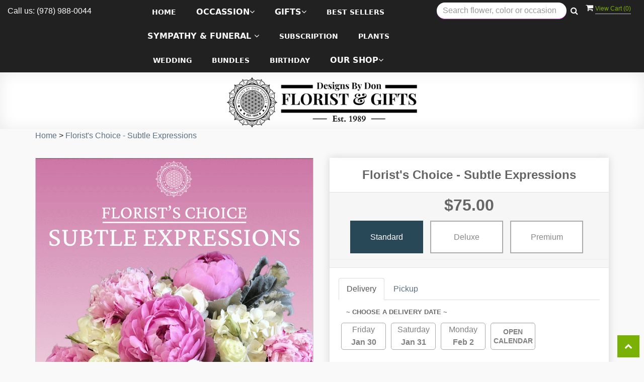

--- FILE ---
content_type: text/html; charset=utf-8
request_url: https://www.designsbydoninc.com/flower/designers-choice-subtle-expression/3734970
body_size: 30975
content:
<!DOCTYPE html>
<html lang="en">
<head>
    <meta http-equiv="content-type" content="text/html; charset=utf-8" />
    <meta name="viewport" content="width=device-width,initial-scale=1.0">
    <meta http-equiv="Cache-control" content="public">

    
    
        <meta property="og:title" content="Florist&#39;s Choice - Subtle Expressions">
        <meta property="og:description" content="Our Subtle Expression Florist&#39;s Choice arrangement will be an assortment of seasonal pastels from the freshest premium blooms in this color palette.&lt;br/&gt;&lt;br/&gt;Using this mix, it is sure to be bursting with soft, delicate, and sophisticated colored flowers.&lt;br/&gt;&lt;br/&gt;Our flowers are received fresh daily to make sure your recipient gets the most out of every arrangement you send them.">
            <meta property="og:url" content="flower/florist-s-choice-subtle-expressions/3734970">
        <meta property="og:image" content="">
        <meta property="product:brand" content="Designs By Don Florist">
        <meta property="product:availability" content="in stock">
        <meta property="product:condition" content="new">
        <meta property="product:price:amount" content="200.0">
        <meta property="product:price:currency" content="USD">
            <meta property="product:retailer_item_id" content="3734970">
            <meta property="product:item_group_id" content="">

    
<script>
    // Ensures the cookie is available on all paths by explicitly setting path=/
    document.cookie = "CurrentBrowserPath=" + encodeURIComponent(window.location.pathname) + "; path=/";
</script>



    <title>Florist&#39;s Choice - Subtle Expressions Flower Delivery Wilmington MA - Designs By Don Florist</title>
    <meta name="keywords" content="Florist&#39;s Choice - Subtle Expressions Flower Delivery Wilmington MA" />
    <meta name="description" content="Send Florist&#39;s Choice - Subtle Expressions flowers from Wilmington, MA local florist. Designs By Don Florist Florist has a large selection of gorgeous floral arrangements and bouquets. We offer same-day flower deliveries for Florist&#39;s Choice - Subtle Expressions flowers in Wilmington, MA." />

<link rel="canonical" href="https://www.designsbydoninc.com/flower/designers-choice-subtle-expression/3734970" />

<!-- Facebook Meta Tags -->
<meta property='og:site_name' content='Designs By Don Florist'>
<meta property='og:url' content = 'https://www.designsbydoninc.com/flower/designers-choice-subtle-expression/3734970'>
<meta property='og:type' content='website'>
<meta property='og:title' content = 'Florist's Choice - Subtle Expressions Flower Delivery Wilmington MA - Designs By Don Florist'>
<meta property='og:description' content = 'Send Florist's Choice - Subtle Expressions flowers from Wilmington, MA local florist. Designs By Don Florist Florist has a large selection of gorgeous floral arrangements and bouquets. We offer same-day flower deliveries for Florist's Choice - Subtle Expressions flowers in Wilmington, MA.'>
<meta property='og:image' content = 'https://res.cloudinary.com/dizexseir/image/upload/v1725471960/ProImages/gx4iuwmvpuqe9sg1k9u5.png'>

<!-- Twitter Meta Tags -->
<meta name='twitter: card' content='summary_large_image'>
<meta name='twitter: url' content='https://www.designsbydoninc.com/flower/designers-choice-subtle-expression/3734970'>
<meta name='twitter: title' content='Florist's Choice - Subtle Expressions Flower Delivery Wilmington MA - Designs By Don Florist'>
<meta name='twitter: description' content='Send Florist's Choice - Subtle Expressions flowers from Wilmington, MA local florist. Designs By Don Florist Florist has a large selection of gorgeous floral arrangements and bouquets. We offer same-day flower deliveries for Florist's Choice - Subtle Expressions flowers in Wilmington, MA.'>
<meta name='twitter: image' content='https://res.cloudinary.com/dizexseir/image/upload/v1725471960/ProImages/gx4iuwmvpuqe9sg1k9u5.png'>

<script type='application/ld+json'>{"@context":"https://schema.org/","@type":"Organization","url":"https://www.designsbydoninc.com/","logo":"https://res.cloudinary.com/dizexseir/image/upload/v1725471960/ProImages/gx4iuwmvpuqe9sg1k9u5.png","sameAs":["https://www.facebook.com/dbdfloralboutique","https://www.google.com/maps/place/?q=place_id:ChIJV4EJ_5MK44kRI4Cd2o1--EA","https://instagram.com/dbdfloralboutique","http://www.yelp.com/biz/designs-by-don-inc-wilmington"]}</script>

<script type='application/ld+json'>{"@context":"https://schema.org","@type":["Florist","LocalBusiness"],"name":"Designs By Don Florist","description":"Send Florist's Choice - Subtle Expressions flowers from Wilmington, MA local florist. Designs By Don Florist Florist has a large selection of gorgeous floral arrangements and bouquets. We offer same-day flower deliveries for Florist's Choice - Subtle Expressions flowers in Wilmington, MA.","image":"","logo":"https://res.cloudinary.com/dizexseir/image/upload/v1725471960/ProImages/gx4iuwmvpuqe9sg1k9u5.png","@id":"https://www.designsbydoninc.com/","url":"https://www.designsbydoninc.com/","sameAs":["https://www.facebook.com/dbdfloralboutique","https://www.google.com/maps/place/?q=place_id:ChIJV4EJ_5MK44kRI4Cd2o1--EA","https://instagram.com/dbdfloralboutique","http://www.yelp.com/biz/designs-by-don-inc-wilmington"],"telephone":"(978) 988-0044","email":"dbdfloralboutique@gmail.com","priceRange":"3.00 - 775.00","address":{"@type":"PostalAddress","streetAddress":"52 Main St.","addressLocality":"Wilmington","addressRegion":"MA","postalCode":"01887","addressCountry":"US"},"geo":{"@type":"GeoCoordinates","latitude":"42.5483399","longitude":"-71.174349"},"hasMap":"https://www.google.com/maps/place/?q=place_id:ChIJV4EJ_5MK44kRI4Cd2o1--EA","openingHoursSpecification":[{"@type":"OpeningHoursSpecification","dayOfWeek":["Monday","Tuesday","Wednesday","Thursday","Friday"],"opens":"09:00 AM","closes":"06:00 PM"},{"@type":"OpeningHoursSpecification","dayOfWeek":["Saturday"],"opens":"09:00 AM","closes":"03:00 PM"},{"@type":"OpeningHoursSpecification","dayOfWeek":["Sunday"],"opens":"09:00 AM","closes":"11:30 PM"}],"makesOffer":[{"@type":"Offer","name":"Flower Delivery Service Offer","itemOffered":{"@type":"Service","name":"Flower Delivery in Wilmington, MA","serviceType":"Florist","areaServed":[{"@type":"Place","name":[" Bedford"," Billerica"," Burlington"," Chelmsford"," Haverhill"," Lawrence"," Lexington"," Lowell"," Lynnfield"," Malden"," Melrose"," Methuen"," Middleton"," North Andover"," North Billerica"," North Reading"," Nutting Lake"," Pinehurst"," Reading"," Stoneham"," Tewksbury"," Wakefield"," West Medford"," Wilmington"," Winchester"," Woburn","Andover"]}]}},{"@type":"Offer","name":"Same day Local Flower Delivery Promotion","price":"0.00","priceCurrency":"USD","eligibleRegion":{"@type":"City","name":"Wilmington"},"itemOffered":{"@type":"Service","name":"Flower Delivery"}}]}</script><script type='application/ld+json'>
{
  "@context": "https://schema.org",
  "@type": "BreadcrumbList",
  "name": "Site Map",
  "itemListElement": [
    {
      "@type": "ListItem",
      "position": 1,
      "item": {
        "name": "Home",
        "@id": "https://www.designsbydoninc.com/"
      }
    }
    ,
{
  "@type": "ListItem",
  "position": 2,
  "item": {
    "name": "Valentine's Day",
    "@id": "https://www.designsbydoninc.com/categories/valentine-s-day/370497"
  }
}
,
{
  "@type": "ListItem",
  "position": 3,
  "item": {
    "name": "Grave Toppers",
    "@id": "https://www.designsbydoninc.com/categories/grave-toppers/393493"
  }
}
,
{
  "@type": "ListItem",
  "position": 4,
  "item": {
    "name": "Graveside Silks and Planters ",
    "@id": "https://www.designsbydoninc.com/categories/graveside-silks-and-planters/393437"
  }
}
,
{
  "@type": "ListItem",
  "position": 5,
  "item": {
    "name": "Graveside Logs",
    "@id": "https://www.designsbydoninc.com/categories/graveside-logs/393492"
  }
}
,
{
  "@type": "ListItem",
  "position": 6,
  "item": {
    "name": "Autumn",
    "@id": "https://www.designsbydoninc.com/categories/autumn/362891"
  }
}
,
{
  "@type": "ListItem",
  "position": 7,
  "item": {
    "name": "Gifts",
    "@id": "https://www.designsbydoninc.com/categories/gifts/342364"
  }
}
,
{
  "@type": "ListItem",
  "position": 8,
  "item": {
    "name": "Wilmington ",
    "@id": "https://www.designsbydoninc.com/categories/wilmington/384745"
  }
}
,
{
  "@type": "ListItem",
  "position": 9,
  "item": {
    "name": "Preserved Flowers",
    "@id": "https://www.designsbydoninc.com/categories/preserved-flowers/385305"
  }
}
,
{
  "@type": "ListItem",
  "position": 10,
  "item": {
    "name": "Kids",
    "@id": "https://www.designsbydoninc.com/categories/kids/385431"
  }
}
,
{
  "@type": "ListItem",
  "position": 11,
  "item": {
    "name": "Handtowels ",
    "@id": "https://www.designsbydoninc.com/categories/handtowels/385446"
  }
}
,
{
  "@type": "ListItem",
  "position": 12,
  "item": {
    "name": "Bundles ",
    "@id": "https://www.designsbydoninc.com/categories/bundles/381005"
  }
}
,
{
  "@type": "ListItem",
  "position": 13,
  "item": {
    "name": "Dishgarden ",
    "@id": "https://www.designsbydoninc.com/categories/dishgarden/381344"
  }
}
,
{
  "@type": "ListItem",
  "position": 14,
  "item": {
    "name": "Bereavement Offerings",
    "@id": "https://www.designsbydoninc.com/categories/bereavement-offerings/383457"
  }
}
,
{
  "@type": "ListItem",
  "position": 15,
  "item": {
    "name": "Home Decor",
    "@id": "https://www.designsbydoninc.com/categories/home-decor/383577"
  }
}
,
{
  "@type": "ListItem",
  "position": 16,
  "item": {
    "name": "Pet Sympathy ",
    "@id": "https://www.designsbydoninc.com/categories/pet-sympathy/383579"
  }
}
,
{
  "@type": "ListItem",
  "position": 17,
  "item": {
    "name": "Kitchen Items ",
    "@id": "https://www.designsbydoninc.com/categories/kitchen-items/383580"
  }
}
,
{
  "@type": "ListItem",
  "position": 18,
  "item": {
    "name": "Bath & Beauty ",
    "@id": "https://www.designsbydoninc.com/categories/bath-beauty/383581"
  }
}
,
{
  "@type": "ListItem",
  "position": 19,
  "item": {
    "name": "Winter ",
    "@id": "https://www.designsbydoninc.com/categories/winter/384741"
  }
}
,
{
  "@type": "ListItem",
  "position": 20,
  "item": {
    "name": "Candles & Potpourri",
    "@id": "https://www.designsbydoninc.com/categories/candles-potpourri/383582"
  }
}
,
{
  "@type": "ListItem",
  "position": 21,
  "item": {
    "name": "Smudge Sticks & Crystals ",
    "@id": "https://www.designsbydoninc.com/categories/smudge-sticks-crystals/383583"
  }
}
,
{
  "@type": "ListItem",
  "position": 22,
  "item": {
    "name": "Chocolates & Specialty Food",
    "@id": "https://www.designsbydoninc.com/categories/chocolates-specialty-food/383584"
  }
}
,
{
  "@type": "ListItem",
  "position": 23,
  "item": {
    "name": "Stuffed Animals ",
    "@id": "https://www.designsbydoninc.com/categories/stuffed-animals/383585"
  }
}
,
{
  "@type": "ListItem",
  "position": 24,
  "item": {
    "name": "Gift Baskets",
    "@id": "https://www.designsbydoninc.com/categories/gift-baskets/367756"
  }
}
,
{
  "@type": "ListItem",
  "position": 25,
  "item": {
    "name": "Just Because",
    "@id": "https://www.designsbydoninc.com/categories/just-because/342365"
  }
}
,
{
  "@type": "ListItem",
  "position": 26,
  "item": {
    "name": "Plants",
    "@id": "https://www.designsbydoninc.com/categories/plants/120174"
  }
}
,
{
  "@type": "ListItem",
  "position": 27,
  "item": {
    "name": "Roses",
    "@id": "https://www.designsbydoninc.com/categories/roses/120175"
  }
}
,
{
  "@type": "ListItem",
  "position": 28,
  "item": {
    "name": "Silk & Dried Wreath's",
    "@id": "https://www.designsbydoninc.com/categories/silk-dried-wreath-s/362544"
  }
}
,
{
  "@type": "ListItem",
  "position": 29,
  "item": {
    "name": "Florist's Choice ",
    "@id": "https://www.designsbydoninc.com/categories/florist-s-choice/359320"
  }
}
,
{
  "@type": "ListItem",
  "position": 30,
  "item": {
    "name": "Subscription",
    "@id": "https://www.designsbydoninc.com/categories/subscription/359491"
  }
}
,
{
  "@type": "ListItem",
  "position": 31,
  "item": {
    "name": "Best Sellers",
    "@id": "https://www.designsbydoninc.com/categories/best-sellers/127113"
  }
}
,
{
  "@type": "ListItem",
  "position": 32,
  "item": {
    "name": "Thank You",
    "@id": "https://www.designsbydoninc.com/categories/thank-you/120152"
  }
}
,
{
  "@type": "ListItem",
  "position": 33,
  "item": {
    "name": "Anniversary",
    "@id": "https://www.designsbydoninc.com/categories/anniversary/342360"
  }
}
,
{
  "@type": "ListItem",
  "position": 34,
  "item": {
    "name": "Birthday",
    "@id": "https://www.designsbydoninc.com/categories/birthday/342361"
  }
}
,
{
  "@type": "ListItem",
  "position": 35,
  "item": {
    "name": "Congrats",
    "@id": "https://www.designsbydoninc.com/categories/congrats/342362"
  }
}
,
{
  "@type": "ListItem",
  "position": 36,
  "item": {
    "name": "Get Well",
    "@id": "https://www.designsbydoninc.com/categories/get-well/342363"
  }
}
,
{
  "@type": "ListItem",
  "position": 37,
  "item": {
    "name": "Prom",
    "@id": "https://www.designsbydoninc.com/categories/prom/120223"
  }
}
,
{
  "@type": "ListItem",
  "position": 38,
  "item": {
    "name": "Love and Romance",
    "@id": "https://www.designsbydoninc.com/categories/love-and-romance/342366"
  }
}
,
{
  "@type": "ListItem",
  "position": 39,
  "item": {
    "name": "New Baby",
    "@id": "https://www.designsbydoninc.com/categories/new-baby/342367"
  }
}
,
{
  "@type": "ListItem",
  "position": 40,
  "item": {
    "name": "Sympathy and Funeral",
    "@id": "https://www.designsbydoninc.com/collection/sympathy-and-funeral/342368"
  }
}
,
{
  "@type": "ListItem",
  "position": 41,
  "item": {
    "name": "House Warming ",
    "@id": "https://www.designsbydoninc.com/categories/house-warming/127112"
  }
}
,
{
  "@type": "ListItem",
  "position": 42,
  "item": {
    "name": "I'm Sorry",
    "@id": "https://www.designsbydoninc.com/categories/i-m-sorry/120218"
  }
}

  ]
}
</script>


<!--Favicon Icons-->
        <link rel="icon" href="https://www.hanafloralpos2.com/images/proimages/favicon(31).ico" type="image/x-icon" />
        <link rel="shortcut icon" href="https://www.hanafloralpos2.com/images/proimages/favicon(31).ico" type="image/x-icon" />


<!-- Template CSS -->
<link href='https://hana-cdn-g9fcbgbya0azddab.a01.azurefd.net/ecommerce/Content/DesignFlorist/css/style.min.css' rel='stylesheet'/><link href='https://hana-cdn-g9fcbgbya0azddab.a01.azurefd.net/ecommerce/Content/commoncss/ExitIntent.min.css' rel='stylesheet'/>
<link rel="preload" href="/Content/commoncss/font-awesome.min.css?v=0130073022" as="style" onload="this.rel = 'stylesheet'">
<link href='https://hana-cdn-g9fcbgbya0azddab.a01.azurefd.net/ecommerce/Content/commoncss/toastr.min.css' rel='stylesheet'/>
<link href='https://hana-cdn-g9fcbgbya0azddab.a01.azurefd.net/ecommerce/Content/commoncss/labs.min.css' rel='stylesheet'/>
<link href='https://hana-cdn-g9fcbgbya0azddab.a01.azurefd.net/ecommerce/Content/commoncss/masonry.min.css' rel='stylesheet'/>
<link href='https://hana-cdn-g9fcbgbya0azddab.a01.azurefd.net/ecommerce/Content/commoncss/BannerModel.min.css?v=1.1' rel='stylesheet'/> 

<style>
@media only screen and (max-width: 767px) {
    .logoDiv {  
        background:#ffffff !important;
    }
}
    .tag-carousel {
        right: -27px !important;
    }

    .pretty.p-round .state label:after, .pretty.p-round .state label:before {
        border-radius: 0%;
    }

    .pretty.p-svg .state .svg {
        font-size: 1.1em;
    }

    .pretty {
        white-space: initial;
    }

        .pretty.p-svg .state .svg {
            top: 0;
        }

        .pretty .state label {
            padding-left: 20px;
            line-height: 130%;
            text-indent: 0em;
        }

    @media only screen and (max-width:767px) {
        .cat-catalog .product-name {
            white-space: initial !important;
        }

        .desktoppro {
            display: none !important;
        }
    }

    @media only screen and (min-width:767px) {
		.right-block {
			min-height: 92px !important;
		}
        .mobilepro {
            display: none !important;
        }
    }

    .gift_title_sec {
        max-height: 100% !important;
    }

        .gift_title_sec .form-control {
            border-radius: 0px !important;
            height: auto !important;
        }
</style>

    <style>
        .pretty.p-round .state label:after, .pretty.p-round .state label:before {
            border-radius: 0%;
        }

        .pro-img #ProductImg {
            margin: auto;
        }

        .pretty.p-svg .state .svg {
            font-size: 1.1em;
        }

        @media only screen and (max-width:767px) {
            .cat-catalog .product-name {
                white-space: initial !important;
            }

            .desktoppro {
                display: none !important;
            }
        }

        @media only screen and (min-width:767px) {
            .mobilepro {
                display: none !important;
            }
        }
    </style>
    


    <!---google analytics--->
    <!--Added by Chand for #100977-->


<!-- Facebook Pixel Code -->
						<script>
						  !function(f,b,e,v,n,t,s)
						  {if(f.fbq)return;n=f.fbq=function(){n.callMethod?n.callMethod.apply(n,arguments):n.queue.push(arguments)};
						  if(!f._fbq)f._fbq=n;n.push=n;n.loaded=!0;n.version='2.0';
						  n.queue=[];t=b.createElement(e);t.async=!0;
						  t.src=v;s=b.getElementsByTagName(e)[0];
						  s.parentNode.insertBefore(t,s)}(window, document,"script","https://connect.facebook.net/en_US/fbevents.js");
						  fbq('init', '570345571964276');
						  fbq('track', 'PageView');
						</script>
						<noscript>
						  <img height="1" width="1" style="display:none" src="https://www.facebook.com/tr?id=570345571964276&ev=PageView&noscript=1"/>
						</noscript>
						<!-- End Facebook Pixel Code -->    <!--End #100977-->
    <!------>

</head>

<body class="landing home-1">
    



    <!-- Header -->
<div id="all">

    <div id="HeaderBanner"></div>
    <header id="top-header">
        <div class="header-main ht-header">
            <!--Navigation-->
            <div class="topheader-navholder clearfix" id="top-navbar-nav">
                <div class="topheader-navholder-rg">
                    <span onclick="VeiwCartDetails()" class="ViewCart"><a id="BtnCart"><i class="fa fa-shopping-cart"></i> <span>View Cart (<span id="CartitemCount"></span>)</span></a></span>
                    <div class="col-md-2 col-sm-6">
                        <p>Call us: (978) 988-0044</p>
                    </div>
                    <div class="col-md-6 col-sm-12">
                        
                        <span id="btn-menu"><i class="zmdi zmdi-menu"></i></span>
                        <div id="MobileMenu"><div id="MobileMenuTemplate">
    <!--Mobile menu-->
    <nav class="navbar navbar-default">
        <div class="container-fluid">
            <!--Toggle Button-->
            <div class="navbar-header">
                <button type="button" class="navbar-toggle collapsed" data-toggle="collapse" data-target="#bs-example-navbar-collapse-1" aria-expanded="false">
                    <span class="sr-only">Toggle navigation</span>
                    <span class="icon-bar"></span>
                    <span class="icon-bar"></span>
                    <span class="icon-bar"></span>
                </button>
                <a class="navbar-brand" href="#">Navigation Menu</a>
            </div>
            <!-- Navigation Menu -->
            <div class="collapse navbar-collapse" id="bs-example-navbar-collapse-1">
                <ul class="nav navbar-nav">
                                    <li>

                                            <a class="MenuLink" href='https://www.designsbydoninc.com/'>Home</a>
                                    </li>
                                    <li>
                                            <a href="#" class="dropdown-toggle" data-toggle="dropdown" role="button" aria-haspopup="true" aria-expanded="false">Occassion <span class="caret"></span></a>


                                        <ul class="dropdown-menu">
                                                <div class="col-md-12">
                                                    <li>
                                                            <a target="_self" href='https://www.designsbydoninc.com/categories/anniversary/342360'>Anniversary</a>


                                                    </li>
                                                </div>
                                                <div class="col-md-12">
                                                    <li>
                                                            <a target="_self" href='https://www.designsbydoninc.com/categories/thank-you/120152'>Thank You </a>


                                                    </li>
                                                </div>
                                                <div class="col-md-12">
                                                    <li>
                                                            <a target="_self" href='https://www.designsbydoninc.com/categories/i-m-sorry/120218'>I&#39;m Sorry</a>


                                                    </li>
                                                </div>
                                                <div class="col-md-12">
                                                    <li>
                                                            <a target="_self" href='https://www.designsbydoninc.com/categories/best-sellers/127113'>Best Sellers </a>


                                                    </li>
                                                </div>
                                                <div class="col-md-12">
                                                    <li>
                                                            <a target="_self" href='https://www.designsbydoninc.com/categories/subscription/359491'>Subscription</a>


                                                    </li>
                                                </div>
                                                <div class="col-md-12">
                                                    <li>
                                                            <a target="_self" href='https://www.designsbydoninc.com/categories/house-warming/127112'>House Warming </a>


                                                    </li>
                                                </div>
                                                <div class="col-md-12">
                                                    <li>
                                                            <a target="_self" href='https://www.designsbydoninc.com/categories/get-well/342363'>Get Well </a>


                                                    </li>
                                                </div>
                                                <div class="col-md-12">
                                                    <li>
                                                            <a target="_self" href='https://www.designsbydoninc.com/categories/gift-baskets/367756'>Gift Baskets</a>


                                                    </li>
                                                </div>
                                                <div class="col-md-12">
                                                    <li>
                                                            <a target="_self" href='https://www.designsbydoninc.com/categories/thank-you/120152'>Thank You </a>


                                                    </li>
                                                </div>
                                                <div class="col-md-12">
                                                    <li>
                                                            <a target="_self" href='https://www.designsbydoninc.com/categories/birthday/342361'>Birthday </a>


                                                    </li>
                                                </div>
                                                <div class="col-md-12">
                                                    <li>
                                                            <a target="_self" href='https://www.designsbydoninc.com/categories/congrats/342362'>Congrats</a>


                                                    </li>
                                                </div>
                                                <div class="col-md-12">
                                                    <li>
                                                            <a target="_self" href='https://www.designsbydoninc.com/categories/silk-dried-wreath-s/362544'>Silk &amp; Dried Wreath&#39;s </a>


                                                    </li>
                                                </div>
                                                <div class="col-md-12">
                                                    <li>
                                                            <a target="_self" href='https://www.designsbydoninc.com/categories/plants/120174'>Plants</a>


                                                    </li>
                                                </div>
                                                <div class="col-md-12">
                                                    <li>
                                                            <a target="_self" href='https://www.designsbydoninc.com/categories/gifts/342364'>Gifts </a>


                                                    </li>
                                                </div>
                                                <div class="col-md-12">
                                                    <li>
                                                            <a target="_self" href='https://www.designsbydoninc.com/categories/love-and-romance/342366'>Love and Romance </a>


                                                    </li>
                                                </div>
                                                <div class="col-md-12">
                                                    <li>
                                                            <a target="_self" href='https://www.designsbydoninc.com/collection/sympathy-and-funeral/342368'>Sympathy and Funeral </a>


                                                    </li>
                                                </div>
                                                <div class="col-md-12">
                                                    <li>
                                                            <a target="_self" href='https://www.designsbydoninc.com/categories/prom/120223'>Prom</a>


                                                    </li>
                                                </div>
                                                <div class="col-md-12">
                                                    <li>
                                                            <a target="_self" href='https://www.designsbydoninc.com/categories/roses/120175'>Roses</a>


                                                    </li>
                                                </div>
                                                <div class="col-md-12">
                                                    <li>
                                                            <a target="_self" href='https://www.designsbydoninc.com/categories/new-baby/342367'>New Baby</a>


                                                    </li>
                                                </div>
                                                <div class="col-md-12">
                                                    <li>
                                                            <a target="_self" href='https://www.designsbydoninc.com/categories/bereavement-offerings/383457'>Bereavement Offerings</a>


                                                    </li>
                                                </div>
                                                <div class="col-md-12">
                                                    <li>
                                                            <a target="_self" href='https://www.designsbydoninc.com/categories/valentine-s-day/370497'>Valentine&#39;s Day</a>


                                                    </li>
                                                </div>
                                                <div class="col-md-12">
                                                    <li>
                                                            <a target="_self" href='https://www.designsbydoninc.com/categories/father-s-day/374367'>Father&#39;s Day</a>


                                                    </li>
                                                </div>
                                                <div class="col-md-12">
                                                    <li>
                                                            <a target="_self" href='https://www.designsbydoninc.com/categories/designers-choice/359320'>Designers Choice </a>


                                                    </li>
                                                </div>
                                                <div class="col-md-12">
                                                    <li>
                                                            <a target="_self" href='https://www.designsbydoninc.com/categories/winter/384741'>Winter</a>


                                                    </li>
                                                </div>
                                                <div class="col-md-12">
                                                    <li>
                                                            <a target="_self" href='https://www.designsbydoninc.com/categories/graveside-silks-and-planters/393437'>Graveside Silks and Planters</a>


                                                    </li>
                                                </div>

                                        </ul>
                                    </li>
                                    <li>
                                            <a href="#" class="dropdown-toggle" data-toggle="dropdown" role="button" aria-haspopup="true" aria-expanded="false">Gifts <span class="caret"></span></a>


                                        <ul class="dropdown-menu">
                                                <div class="col-md-12">
                                                    <li>
                                                            <a target="_self" href='https://www.designsbydoninc.com/categories/bereavement-offerings/383457'>Bereavement Offerings </a>


                                                    </li>
                                                </div>
                                                <div class="col-md-12">
                                                    <li>
                                                            <a target="_self" href='https://www.designsbydoninc.com/categories/gifts/342364'>All Gifts </a>


                                                    </li>
                                                </div>
                                                <div class="col-md-12">
                                                    <li>
                                                            <a target="_self" href='https://www.designsbydoninc.com/categories/home-decor/383577'>Home Decor </a>


                                                    </li>
                                                </div>
                                                <div class="col-md-12">
                                                    <li>
                                                            <a target="_self" href='https://www.designsbydoninc.com/categories/pet-sympathy/383579'>Pet Sympathy </a>


                                                    </li>
                                                </div>
                                                <div class="col-md-12">
                                                    <li>
                                                            <a target="_self" href='https://www.designsbydoninc.com/categories/chocolates-specialty-food/383584'>Chocolates &amp; Specialty Food</a>


                                                    </li>
                                                </div>
                                                <div class="col-md-12">
                                                    <li>
                                                            <a target="_self" href='https://www.designsbydoninc.com/categories/stuffed-animals/383585'>Stuffed Animals </a>


                                                    </li>
                                                </div>
                                                <div class="col-md-12">
                                                    <li>
                                                            <a target="_self" href='https://www.designsbydoninc.com/categories/bath-beauty/383581'>Bath &amp; Beauty </a>


                                                    </li>
                                                </div>
                                                <div class="col-md-12">
                                                    <li>
                                                            <a target="_self" href='https://www.designsbydoninc.com/categories/kitchen-items/383580'>Kitchen Items </a>


                                                    </li>
                                                </div>
                                                <div class="col-md-12">
                                                    <li>
                                                            <a target="_self" href='https://www.designsbydoninc.com/categories/candles-potpourri/383582'>Candles &amp; Potpourri</a>


                                                    </li>
                                                </div>
                                                <div class="col-md-12">
                                                    <li>
                                                            <a target="_self" href='https://www.designsbydoninc.com/categories/smudge-sticks-crystals/383583'>Smudge Sticks &amp; Crystals </a>


                                                    </li>
                                                </div>
                                                <div class="col-md-12">
                                                    <li>
                                                            <a target="_self" href='https://www.designsbydoninc.com/categories/wilmington/384745'>Wilmington </a>


                                                    </li>
                                                </div>
                                                <div class="col-md-12">
                                                    <li>
                                                            <a target="_self" href='https://www.designsbydoninc.com/categories/preserved-flowers/385305'>Preserved Flowers</a>


                                                    </li>
                                                </div>
                                                <div class="col-md-12">
                                                    <li>
                                                            <a target="_self" href='https://www.designsbydoninc.com/categories/kids/385431'>Kids </a>


                                                    </li>
                                                </div>
                                                <div class="col-md-12">
                                                    <li>
                                                            <a target="_self" href='https://www.designsbydoninc.com/categories/handtowels/385446'>Handtowels</a>


                                                    </li>
                                                </div>

                                        </ul>
                                    </li>
                                    <li>

                                                <a class="MenuLink" target="_self" href='https://www.designsbydoninc.com/categories/best-sellers/127113'>Best Sellers</a>
                                    </li>
                                    <li>
                                            <a href="#" class="dropdown-toggle" data-toggle="dropdown" role="button" aria-haspopup="true" aria-expanded="false">Sympathy &amp; Funeral  <span class="caret"></span></a>


                                        <ul class="dropdown-menu">
                                                <div class="col-md-12">
                                                    <li>
                                                            <a target="_self" href='https://www.designsbydoninc.com/categories/crosses/359287'>Crosses</a>


                                                    </li>
                                                </div>
                                                <div class="col-md-12">
                                                    <li>
                                                            <a target="_self" href='https://www.designsbydoninc.com/categories/funeral-basket/359319'>Sympathy  Basket</a>


                                                    </li>
                                                </div>
                                                <div class="col-md-12">
                                                    <li>
                                                            <a target="_self" href='https://www.designsbydoninc.com/categories/hearts/359288'>Hearts</a>


                                                    </li>
                                                </div>
                                                <div class="col-md-12">
                                                    <li>
                                                            <a target="_self" href='https://www.designsbydoninc.com/categories/wreaths/359296'>Wreaths</a>


                                                    </li>
                                                </div>
                                                <div class="col-md-12">
                                                    <li>
                                                            <a target="_self" href='https://www.designsbydoninc.com/categories/casket-covers/359318'>Casket Covers</a>


                                                    </li>
                                                </div>
                                                <div class="col-md-12">
                                                    <li>
                                                            <a target="_self" href='https://www.designsbydoninc.com/categories/all-sympathy/359492'>All Sympathy </a>


                                                    </li>
                                                </div>
                                                <div class="col-md-12">
                                                    <li>
                                                            <a target="_self" href='https://www.designsbydoninc.com/categories/sympathy-vase/359800'>Sympathy Vase</a>


                                                    </li>
                                                </div>
                                                <div class="col-md-12">
                                                    <li>
                                                            <a target="_blank" href='https://www.designsbydoninc.com/categories/urn-arrangments/362122'>Urn Arrangments</a>


                                                    </li>
                                                </div>
                                                <div class="col-md-12">
                                                    <li>
                                                            <a target="_self" href='https://www.designsbydoninc.com/categories/sympathy-spray/359801'>Sympathy Spray </a>


                                                    </li>
                                                </div>
                                                <div class="col-md-12">
                                                    <li>
                                                            <a target="_self" href='https://www.designsbydoninc.com/categories/dishgarden/381344'>Dishgarden</a>


                                                    </li>
                                                </div>
                                                <div class="col-md-12">
                                                    <li>
                                                            <a target="_self" href='https://www.designsbydoninc.com/categories/custom-sympathy-arrangements/359300'>Custom Sympathy Arrangements</a>


                                                    </li>
                                                </div>
                                                <div class="col-md-12">
                                                    <li>
                                                            <a target="_self" href='https://www.designsbydoninc.com/categories/graveside-silks-and-planters/393437'>Graveside Silks and Planters</a>


                                                    </li>
                                                </div>

                                        </ul>
                                    </li>
                                    <li>

                                                <a class="MenuLink" target="_self" href='https://www.designsbydoninc.com/categories/subscription/359491'>Subscription</a>
                                    </li>
                                    <li>

                                                <a class="MenuLink" target="_self" href='https://www.designsbydoninc.com/categories/plants/120174'>Plants</a>
                                    </li>
                                    <li>

                                                <a class="MenuLink" target="_blank" href='https://wilmingtonflowershop.com/ '>Wedding</a>
                                    </li>
                                    <li>

                                                <a class="MenuLink" target="_self" href='https://www.designsbydoninc.com/categories/bundles/381005'>Bundles </a>
                                    </li>
                                    <li>

                                                <a class="MenuLink" target="_self" href='https://www.designsbydoninc.com/categories/birthday/342361'>Birthday</a>
                                    </li>
                                    <li>
                                            <a href="#" class="dropdown-toggle" data-toggle="dropdown" role="button" aria-haspopup="true" aria-expanded="false">Our Shop <span class="caret"></span></a>


                                        <ul class="dropdown-menu">
                                                <div class="col-md-12">
                                                    <li>
                                                            <a target="_self" href='https://www.designsbydoninc.com//content/About_Us'>About Us</a>


                                                    </li>
                                                </div>
                                                <div class="col-md-12">
                                                    <li>
                                                            <a target="_self" href='https://www.designsbydoninc.com//content/terms_conditions'>Terms &amp; Conditions</a>


                                                    </li>
                                                </div>
                                                <div class="col-md-12">
                                                    <li>
                                                            <a target="_self" href='https://www.designsbydoninc.com/content/privacy-policy'>Privacy Policy</a>


                                                    </li>
                                                </div>
                                                <div class="col-md-12">
                                                    <li>
                                                            <a target="_self" href='https://www.designsbydoninc.com/contact'>Contact Us</a>


                                                    </li>
                                                </div>
                                                <div class="col-md-12">
                                                    <li>
                                                            <a target="_self" href='https://www.designsbydoninc.com/content/faq'>FAQ</a>


                                                    </li>
                                                </div>

                                        </ul>
                                    </li>


                </ul>

            </div><!-- /.navbar-collapse -->
        </div><!-- /.container-fluid -->
    </nav>
    <!--end mobile menu-->
</div></div>
                        <div id="MenuList" class="collapse navbar-collapse">


<!-- Top Banner: Only shows when at top -->
<div id="top-banner" style="background-color: #3c3c3c; color: white; padding: 10px 20px; border-bottom: 1px solid #ccc; display:none;">
    <div style="display: flex; justify-content: space-between; align-items: center; max-width: 60%; margin: 0 auto;">
        <div style="font-size: 20px; font-weight: bold;">
            <a style="color:white;" href="/" title="Designs By Don Florist - Flower Delivery Wilmington MA"> Designs By Don Florist</a>
        </div>
        <div style="font-size: 14px;">
            Exclusive Design &amp; Hand Delivered!
        </div>
    </div>
</div>

<div id="MenuTemplate">
    <nav id="navigation-menu">
        <ul class="nav navbar-nav megamenu">
                        <li>
                                <a class="MenuLink" href='https://www.designsbydoninc.com/'>Home</a>

                        </li>
                            <div class="dropdown">
                                    <a href='https://www.designsbydoninc.com/' target="_self" class="drop-btn MenuLink">Occassion<span class="fa fa-angle-down"></span></a>

                                <div class="dropdown-menu custom-dropdown">
                                    <ul class="row">
                                            <div class="col-xs-4">
                                            <li>
                                                    <a class="MenuLink" target="_self" href='https://www.designsbydoninc.com/categories/anniversary/342360'>Anniversary</a>
                                            </li>
                                    </div>
                                            <div class="col-xs-4">
                                            <li>
                                                    <a class="MenuLink" target="_self" href='https://www.designsbydoninc.com/categories/thank-you/120152'>Thank You </a>
                                            </li>
                                    </div>
                                            <div class="col-xs-4">
                                            <li>
                                                    <a class="MenuLink" target="_self" href='https://www.designsbydoninc.com/categories/i-m-sorry/120218'>I&#39;m Sorry</a>
                                            </li>
                                    </div>
                                            <div class="col-xs-4">
                                            <li>
                                                    <a class="MenuLink" target="_self" href='https://www.designsbydoninc.com/categories/best-sellers/127113'>Best Sellers </a>
                                            </li>
                                    </div>
                                            <div class="col-xs-4">
                                            <li>
                                                    <a class="MenuLink" target="_self" href='https://www.designsbydoninc.com/categories/subscription/359491'>Subscription</a>
                                            </li>
                                    </div>
                                            <div class="col-xs-4">
                                            <li>
                                                    <a class="MenuLink" target="_self" href='https://www.designsbydoninc.com/categories/house-warming/127112'>House Warming </a>
                                            </li>
                                    </div>
                                            <div class="col-xs-4">
                                            <li>
                                                    <a class="MenuLink" target="_self" href='https://www.designsbydoninc.com/categories/get-well/342363'>Get Well </a>
                                            </li>
                                    </div>
                                            <div class="col-xs-4">
                                            <li>
                                                    <a class="MenuLink" target="_self" href='https://www.designsbydoninc.com/categories/gift-baskets/367756'>Gift Baskets</a>
                                            </li>
                                    </div>
                                            <div class="col-xs-4">
                                            <li>
                                                    <a class="MenuLink" target="_self" href='https://www.designsbydoninc.com/categories/thank-you/120152'>Thank You </a>
                                            </li>
                                    </div>
                                            <div class="col-xs-4">
                                            <li>
                                                    <a class="MenuLink" target="_self" href='https://www.designsbydoninc.com/categories/birthday/342361'>Birthday </a>
                                            </li>
                                    </div>
                                            <div class="col-xs-4">
                                            <li>
                                                    <a class="MenuLink" target="_self" href='https://www.designsbydoninc.com/categories/congrats/342362'>Congrats</a>
                                            </li>
                                    </div>
                                            <div class="col-xs-4">
                                            <li>
                                                    <a class="MenuLink" target="_self" href='https://www.designsbydoninc.com/categories/silk-dried-wreath-s/362544'>Silk &amp; Dried Wreath&#39;s </a>
                                            </li>
                                    </div>
                                            <div class="col-xs-4">
                                            <li>
                                                    <a class="MenuLink" target="_self" href='https://www.designsbydoninc.com/categories/plants/120174'>Plants</a>
                                            </li>
                                    </div>
                                            <div class="col-xs-4">
                                            <li>
                                                    <a class="MenuLink" target="_self" href='https://www.designsbydoninc.com/categories/gifts/342364'>Gifts </a>
                                            </li>
                                    </div>
                                            <div class="col-xs-4">
                                            <li>
                                                    <a class="MenuLink" target="_self" href='https://www.designsbydoninc.com/categories/love-and-romance/342366'>Love and Romance </a>
                                            </li>
                                    </div>
                                            <div class="col-xs-4">
                                            <li>
                                                    <a class="MenuLink" target="_self" href='https://www.designsbydoninc.com/collection/sympathy-and-funeral/342368'>Sympathy and Funeral </a>
                                            </li>
                                    </div>
                                            <div class="col-xs-4">
                                            <li>
                                                    <a class="MenuLink" target="_self" href='https://www.designsbydoninc.com/categories/prom/120223'>Prom</a>
                                            </li>
                                    </div>
                                            <div class="col-xs-4">
                                            <li>
                                                    <a class="MenuLink" target="_self" href='https://www.designsbydoninc.com/categories/roses/120175'>Roses</a>
                                            </li>
                                    </div>
                                            <div class="col-xs-4">
                                            <li>
                                                    <a class="MenuLink" target="_self" href='https://www.designsbydoninc.com/categories/new-baby/342367'>New Baby</a>
                                            </li>
                                    </div>
                                            <div class="col-xs-4">
                                            <li>
                                                    <a class="MenuLink" target="_self" href='https://www.designsbydoninc.com/categories/bereavement-offerings/383457'>Bereavement Offerings</a>
                                            </li>
                                    </div>
                                            <div class="col-xs-4">
                                            <li>
                                                    <a class="MenuLink" target="_self" href='https://www.designsbydoninc.com/categories/valentine-s-day/370497'>Valentine&#39;s Day</a>
                                            </li>
                                    </div>
                                            <div class="col-xs-4">
                                            <li>
                                                    <a class="MenuLink" target="_self" href='https://www.designsbydoninc.com/categories/father-s-day/374367'>Father&#39;s Day</a>
                                            </li>
                                    </div>
                                            <div class="col-xs-4">
                                            <li>
                                                    <a class="MenuLink" target="_self" href='https://www.designsbydoninc.com/categories/designers-choice/359320'>Designers Choice </a>
                                            </li>
                                    </div>
                                            <div class="col-xs-4">
                                            <li>
                                                    <a class="MenuLink" target="_self" href='https://www.designsbydoninc.com/categories/winter/384741'>Winter</a>
                                            </li>
                                    </div>
                                            <div class="col-xs-4">
                                            <li>
                                                    <a class="MenuLink" target="_self" href='https://www.designsbydoninc.com/categories/graveside-silks-and-planters/393437'>Graveside Silks and Planters</a>
                                            </li>
                                    </div>

                                </ul>
                        </div>
                        </div>
                            <div class="dropdown">
                                    <a href='https://www.designsbydoninc.com/categories/gifts/342364' target="_self" class="drop-btn MenuLink">Gifts<span class="fa fa-angle-down"></span></a>

                                <div class="dropdown-menu custom-dropdown">
                                    <ul class="row">
                                            <div class="col-xs-4">
                                            <li>
                                                    <a class="MenuLink" target="_self" href='https://www.designsbydoninc.com/categories/bereavement-offerings/383457'>Bereavement Offerings </a>
                                            </li>
                                    </div>
                                            <div class="col-xs-4">
                                            <li>
                                                    <a class="MenuLink" target="_self" href='https://www.designsbydoninc.com/categories/gifts/342364'>All Gifts </a>
                                            </li>
                                    </div>
                                            <div class="col-xs-4">
                                            <li>
                                                    <a class="MenuLink" target="_self" href='https://www.designsbydoninc.com/categories/home-decor/383577'>Home Decor </a>
                                            </li>
                                    </div>
                                            <div class="col-xs-4">
                                            <li>
                                                    <a class="MenuLink" target="_self" href='https://www.designsbydoninc.com/categories/pet-sympathy/383579'>Pet Sympathy </a>
                                            </li>
                                    </div>
                                            <div class="col-xs-4">
                                            <li>
                                                    <a class="MenuLink" target="_self" href='https://www.designsbydoninc.com/categories/chocolates-specialty-food/383584'>Chocolates &amp; Specialty Food</a>
                                            </li>
                                    </div>
                                            <div class="col-xs-4">
                                            <li>
                                                    <a class="MenuLink" target="_self" href='https://www.designsbydoninc.com/categories/stuffed-animals/383585'>Stuffed Animals </a>
                                            </li>
                                    </div>
                                            <div class="col-xs-4">
                                            <li>
                                                    <a class="MenuLink" target="_self" href='https://www.designsbydoninc.com/categories/bath-beauty/383581'>Bath &amp; Beauty </a>
                                            </li>
                                    </div>
                                            <div class="col-xs-4">
                                            <li>
                                                    <a class="MenuLink" target="_self" href='https://www.designsbydoninc.com/categories/kitchen-items/383580'>Kitchen Items </a>
                                            </li>
                                    </div>
                                            <div class="col-xs-4">
                                            <li>
                                                    <a class="MenuLink" target="_self" href='https://www.designsbydoninc.com/categories/candles-potpourri/383582'>Candles &amp; Potpourri</a>
                                            </li>
                                    </div>
                                            <div class="col-xs-4">
                                            <li>
                                                    <a class="MenuLink" target="_self" href='https://www.designsbydoninc.com/categories/smudge-sticks-crystals/383583'>Smudge Sticks &amp; Crystals </a>
                                            </li>
                                    </div>
                                            <div class="col-xs-4">
                                            <li>
                                                    <a class="MenuLink" target="_self" href='https://www.designsbydoninc.com/categories/wilmington/384745'>Wilmington </a>
                                            </li>
                                    </div>
                                            <div class="col-xs-4">
                                            <li>
                                                    <a class="MenuLink" target="_self" href='https://www.designsbydoninc.com/categories/preserved-flowers/385305'>Preserved Flowers</a>
                                            </li>
                                    </div>
                                            <div class="col-xs-4">
                                            <li>
                                                    <a class="MenuLink" target="_self" href='https://www.designsbydoninc.com/categories/kids/385431'>Kids </a>
                                            </li>
                                    </div>
                                            <div class="col-xs-4">
                                            <li>
                                                    <a class="MenuLink" target="_self" href='https://www.designsbydoninc.com/categories/handtowels/385446'>Handtowels</a>
                                            </li>
                                    </div>

                                </ul>
                        </div>
                        </div>
                        <li>
                                    <a class="MenuLink" target="_self" href='https://www.designsbydoninc.com/categories/best-sellers/127113'>Best Sellers</a>

                        </li>
                            <div class="dropdown">
                                    <a href='https://www.designsbydoninc.com/categories/sympathy-and-funeral/342368' target="_self" class="drop-btn MenuLink">Sympathy &amp; Funeral <span class="fa fa-angle-down"></span></a>

                                <div class="dropdown-menu custom-dropdown">
                                    <ul class="row">
                                            <div class="col-xs-4">
                                            <li>
                                                    <a class="MenuLink" target="_self" href='https://www.designsbydoninc.com/categories/crosses/359287'>Crosses</a>
                                            </li>
                                    </div>
                                            <div class="col-xs-4">
                                            <li>
                                                    <a class="MenuLink" target="_self" href='https://www.designsbydoninc.com/categories/funeral-basket/359319'>Sympathy  Basket</a>
                                            </li>
                                    </div>
                                            <div class="col-xs-4">
                                            <li>
                                                    <a class="MenuLink" target="_self" href='https://www.designsbydoninc.com/categories/hearts/359288'>Hearts</a>
                                            </li>
                                    </div>
                                            <div class="col-xs-4">
                                            <li>
                                                    <a class="MenuLink" target="_self" href='https://www.designsbydoninc.com/categories/wreaths/359296'>Wreaths</a>
                                            </li>
                                    </div>
                                            <div class="col-xs-4">
                                            <li>
                                                    <a class="MenuLink" target="_self" href='https://www.designsbydoninc.com/categories/casket-covers/359318'>Casket Covers</a>
                                            </li>
                                    </div>
                                            <div class="col-xs-4">
                                            <li>
                                                    <a class="MenuLink" target="_self" href='https://www.designsbydoninc.com/categories/all-sympathy/359492'>All Sympathy </a>
                                            </li>
                                    </div>
                                            <div class="col-xs-4">
                                            <li>
                                                    <a class="MenuLink" target="_self" href='https://www.designsbydoninc.com/categories/sympathy-vase/359800'>Sympathy Vase</a>
                                            </li>
                                    </div>
                                            <div class="col-xs-4">
                                            <li>
                                                    <a class="MenuLink" target="_blank" href='https://www.designsbydoninc.com/categories/urn-arrangments/362122'>Urn Arrangments</a>
                                            </li>
                                    </div>
                                            <div class="col-xs-4">
                                            <li>
                                                    <a class="MenuLink" target="_self" href='https://www.designsbydoninc.com/categories/sympathy-spray/359801'>Sympathy Spray </a>
                                            </li>
                                    </div>
                                            <div class="col-xs-4">
                                            <li>
                                                    <a class="MenuLink" target="_self" href='https://www.designsbydoninc.com/categories/dishgarden/381344'>Dishgarden</a>
                                            </li>
                                    </div>
                                            <div class="col-xs-4">
                                            <li>
                                                    <a class="MenuLink" target="_self" href='https://www.designsbydoninc.com/categories/custom-sympathy-arrangements/359300'>Custom Sympathy Arrangements</a>
                                            </li>
                                    </div>
                                            <div class="col-xs-4">
                                            <li>
                                                    <a class="MenuLink" target="_self" href='https://www.designsbydoninc.com/categories/graveside-silks-and-planters/393437'>Graveside Silks and Planters</a>
                                            </li>
                                    </div>

                                </ul>
                        </div>
                        </div>
                        <li>
                                    <a class="MenuLink" target="_self" href='https://www.designsbydoninc.com/categories/subscription/359491'>Subscription</a>

                        </li>
                        <li>
                                    <a class="MenuLink" target="_self" href='https://www.designsbydoninc.com/categories/plants/120174'>Plants</a>

                        </li>
                        <li>
                                    <a class="MenuLink" target="_blank" href='https://wilmingtonflowershop.com/ '>Wedding</a>

                        </li>
                        <li>
                                    <a class="MenuLink" target="_self" href='https://www.designsbydoninc.com/categories/bundles/381005'>Bundles </a>

                        </li>
                        <li>
                                    <a class="MenuLink" target="_self" href='https://www.designsbydoninc.com/categories/birthday/342361'>Birthday</a>

                        </li>
                            <div class="dropdown">
                                    <a href='https://www.designsbydoninc.com/' target="_self" class="drop-btn MenuLink">Our Shop<span class="fa fa-angle-down"></span></a>

                                <div class="dropdown-menu custom-dropdown">
                                    <ul class="row">
                                            <div class="col-xs-4">
                                            <li>
                                                    <a class="MenuLink" target="_self" href='https://www.designsbydoninc.com//content/About_Us'>About Us</a>
                                            </li>
                                    </div>
                                            <div class="col-xs-4">
                                            <li>
                                                    <a class="MenuLink" target="_self" href='https://www.designsbydoninc.com//content/terms_conditions'>Terms &amp; Conditions</a>
                                            </li>
                                    </div>
                                            <div class="col-xs-4">
                                            <li>
                                                    <a class="MenuLink" target="_self" href='https://www.designsbydoninc.com/content/privacy-policy'>Privacy Policy</a>
                                            </li>
                                    </div>
                                            <div class="col-xs-4">
                                            <li>
                                                    <a class="MenuLink" target="_self" href='https://www.designsbydoninc.com/contact'>Contact Us</a>
                                            </li>
                                    </div>
                                            <div class="col-xs-4">
                                            <li>
                                                    <a class="MenuLink" target="_self" href='https://www.designsbydoninc.com/content/faq'>FAQ</a>
                                            </li>
                                    </div>

                                </ul>
                        </div>
                        </div>

            </ul>

            </nav>
            </div></div>
                        
                    </div>
                    <div class="col-md-3 col-sm-6">
                        

<div class="row quick-search" style="margin-top: 0%;">
    <div class="col-md-12 col-xs-12 pull-right">
        <div class="ui-widget">
            <div class="input-group">
                <input id="txtSearch" placeholder="Search flower, color or occasion" class="form-control" aria-label="Text input with multiple buttons"> 
                <div class="input-group-btn"><button id="BtnSearch" type="button" class="btn btn-default"><i class="fa fa-search" aria-hidden="true" style="font-size: 16px;"></i></button></div>
            </div>
        </div>
    </div>
</div>

                    </div>
                    <!-- end vp_horomenu -->
                </div><!-- end topheader-navholder-rg -->
            </div><!-- end topheader-navholder -->
            <!--End | Navigation-->
            <!--Begin | Logo-->
            
            <div class="col-md-12 col-sm-12 col-xs-12 logoDiv">
                <div class="logo" id="vp_logo">
                    <a class="hd-logo" href="https://www.designsbydoninc.com/">

                        <img id="ShopLogo" class="logo cld-responsive lazyload" src="https://res.cloudinary.com/dizexseir/image/upload/w_380,c_limit,f_auto,q_auto/v1725471960/ProImages/gx4iuwmvpuqe9sg1k9u5.png" loading="lazy" alt="Designs By Don Florist - Wilmington, MA Florist">
                    </a>
                </div>
                <!--End | Logo-->
            </div>
        </div>
    </header><!-- end header -->
    
    <div id="HeaderCoupon">
    </div>
    

    <div class="container">
        <div class="bread-crumb" style="margin-top: 10px;"><a href='https://www.designsbydoninc.com/' title='Home'>Home</a> > <a title=Florist's Choice - Subtle Expressions>Florist's Choice - Subtle Expressions</a></div>
        


<script type="application/ld+json">
    {
  "@context": "https://schema.org/",
  "@type": "Product",
  "name": "Florist's Choice - Subtle Expressions",
  "brand": {
    "@type": "Brand",
    "name": "Designs By Don Florist"
  },
  "image": "https://res.cloudinary.com/dizexseir/image/upload/v1732387789/ProImages/bbnylmpyfagtpbajigtu.png",
  "description": "Send Florist's Choice - Subtle Expressions flowers from local Wilmington MA florist. We offer same-day flower deliveries for Florist's Choice - Subtle Expressions flowers in Wilmington MA.",
  "sku": "",
  "offers": [
  {
    "@type": "AggregateOffer",
    "lowPrice": "75.00",
    "highPrice": "200.00",
    "priceCurrency": "USD",
    "offerCount": "1"
  },
  {
    "@type": "Offer",
    "price": "75.00",
    "priceCurrency": "USD",
    "availability": "https://schema.org/InStock",
    "priceValidUntil": "2100-12-31"
  }
]
}

</script><script type="application/ld+json">
    {
        "@context":"https://schema.org/",
        "@type":"BreadcrumbList",
        "itemListElement":[
            {
                "@type":"ListItem",
                "position":1,
                "item": {
  		            "name": "Home",
  		            "@id": "https://www.designsbydoninc.com"
                }
            },
            {
                "@type":"ListItem",
                "position":2,
                "item": {
  		            "name": "Florist's Choice - Subtle Expressions",
  		            "@id": "https://www.designsbydoninc.com/flower/florist-s-choice-subtle-expressions/3734970"
                }
            }
        ]
    }
</script> 

<input type="hidden" id="hdnIsCustomURLsInDB" value="True" />


<style>
    #CustemerReviews {
        overflow-y: auto;
        max-height: 500px;
    }

        /*/ width /*/
        #CustemerReviews::-webkit-scrollbar {
            width: 10px;
        }

        /*/ Track /*/
        #CustemerReviews::-webkit-scrollbar-track {
            background-color: #f1f1f1
        }

        /*/ Handle /*/
        #CustemerReviews::-webkit-scrollbar-thumb {
            background: #ccc7c7;
        }

    /*Added by chand dakhara for #114031*/
    #dealofday {
        display: none;
    }
    #reviews{
        display: none;
    }
    /*End #114031*/
</style>
<link href='/Content/commoncss/product-detail-page.css?v=0130073022' rel='stylesheet'/> 



<input type="hidden" value="flwrshop,flwrshopwest" id="hdnAllProductShop" />
    <div id="BindProductDetails">
        <!--Condition Added by Chand Dakhara for #100976-->
 <!--Added by shailja for #159423-->
 <!--Added for #171404 on 07/04/2023 -->
 <!--Added for #171404-->

<!--Added by Umang for #171404 on 07/04/2023-->
<link href='https://hana-cdn-g9fcbgbya0azddab.a01.azurefd.net/ecommerce/Content/Plugin/sweetalert/sweetalert.css' rel='stylesheet'/> 
<script>
    var ProductDetailsData = [{"productmatch":null,"catalogid":3734970.0,"ccategory":null,"cname":"Standard","cprice":75.0,"cimageurl":"https://res.cloudinary.com/dizexseir/image/upload/v1732387789/ProImages/bbnylmpyfagtpbajigtu.png","OrderID":null,"extendedimage":"https://res.cloudinary.com/dizexseir/image/upload/v1732387789/ProImages/bbnylmpyfagtpbajigtu.png","pother1":"checked","cdescription":"","HanaPromoSort":null,"ccode":null,"SearchTerm":null,"catDescription":null,"Url":"flower/florist-s-choice-subtle-expressions/3734970","Availability":null,"Condition":null,"Currency":null,"metaprice":"200.0","metaimageurl":null,"ChildProducts":null,"ExtraImages":null,"SubstitutionalMessage":null,"GuaranteeIcon":null,"GuaranteeText":null,"HideAddOn":null,"producttype":null,"HolidayPricingFromDate":null,"HolidayPricingToDate":null,"PriceChange":"0.0","ProductAddons":null,"PriceList":null,"ImageList":null,"SHOP_NAME":null,"FloristUrl":null,"Hide":null,"MarketPlaceStorematch":null,"MarketPlaceShopId":"0","Category":null,"ShopDateTime":null,"Recipe":"2 Dusty millar, 2 lisianthus either white or pink, 1 peony, 3 stock, 1 white hydrangea, 3 white or pink roses. Variegated pitt in Cylinder cube or gathering vase","ColorCodes":null,"OfferText":null,"OfferText2":null,"BreadCrumbSchemaTag":"","imgAltTag":"","linkTitle":"","Basecprice":null,"Item_Variant_Id":366352,"ItemType":"Item","IsBestFlorist":false,"IsDelivery":true,"IsPickUp":true,"IsThirdPartyDelivery":false,"IsDifferentTypeOfDelivery":false,"CartProductType":null,"Msg":null,"Note":"","InventoryQty":10000.0,"IsInventoryAvailable":false,"RecipientDetail":null,"Flower":"","IsSubscription":false,"AddOnDesignID":null,"AddOnDesignPage":null,"BreadCrumText":"","MinPrice":0.0,"MaxPrice":0.0,"ProductSchemaTag":""},{"productmatch":null,"catalogid":3734970.0,"ccategory":null,"cname":"Deluxe","cprice":125.0,"cimageurl":"","OrderID":null,"extendedimage":"","pother1":"","cdescription":"","HanaPromoSort":null,"ccode":null,"SearchTerm":null,"catDescription":null,"Url":"flower/florist-s-choice-subtle-expressions/3734970","Availability":null,"Condition":null,"Currency":null,"metaprice":"200.0","metaimageurl":null,"ChildProducts":null,"ExtraImages":null,"SubstitutionalMessage":null,"GuaranteeIcon":null,"GuaranteeText":null,"HideAddOn":null,"producttype":null,"HolidayPricingFromDate":null,"HolidayPricingToDate":null,"PriceChange":"0.0","ProductAddons":null,"PriceList":null,"ImageList":null,"SHOP_NAME":null,"FloristUrl":null,"Hide":null,"MarketPlaceStorematch":null,"MarketPlaceShopId":"0","Category":null,"ShopDateTime":null,"Recipe":"2 Dusty millar, 2 lisianthus either white or pink, 1 peony, 3 stock, 1 white hydrangea, 3 white or pink roses. Variegated pitt in Cylinder cube or gathering vase","ColorCodes":null,"OfferText":null,"OfferText2":null,"BreadCrumbSchemaTag":"","imgAltTag":"","linkTitle":"","Basecprice":null,"Item_Variant_Id":366353,"ItemType":"Item","IsBestFlorist":false,"IsDelivery":true,"IsPickUp":true,"IsThirdPartyDelivery":false,"IsDifferentTypeOfDelivery":false,"CartProductType":null,"Msg":null,"Note":"","InventoryQty":10000.0,"IsInventoryAvailable":false,"RecipientDetail":null,"Flower":"","IsSubscription":false,"AddOnDesignID":null,"AddOnDesignPage":null,"BreadCrumText":"","MinPrice":0.0,"MaxPrice":0.0,"ProductSchemaTag":""},{"productmatch":null,"catalogid":3734970.0,"ccategory":null,"cname":"Premium","cprice":200.0,"cimageurl":"","OrderID":null,"extendedimage":"","pother1":"","cdescription":"","HanaPromoSort":null,"ccode":null,"SearchTerm":null,"catDescription":null,"Url":"flower/florist-s-choice-subtle-expressions/3734970","Availability":null,"Condition":null,"Currency":null,"metaprice":"200.0","metaimageurl":null,"ChildProducts":null,"ExtraImages":null,"SubstitutionalMessage":null,"GuaranteeIcon":null,"GuaranteeText":null,"HideAddOn":null,"producttype":null,"HolidayPricingFromDate":null,"HolidayPricingToDate":null,"PriceChange":"0.0","ProductAddons":null,"PriceList":null,"ImageList":null,"SHOP_NAME":null,"FloristUrl":null,"Hide":null,"MarketPlaceStorematch":null,"MarketPlaceShopId":"0","Category":null,"ShopDateTime":null,"Recipe":"2 Dusty millar, 2 lisianthus either white or pink, 1 peony, 3 stock, 1 white hydrangea, 3 white or pink roses. Variegated pitt in Cylinder cube or gathering vase","ColorCodes":null,"OfferText":null,"OfferText2":null,"BreadCrumbSchemaTag":"","imgAltTag":"","linkTitle":"","Basecprice":null,"Item_Variant_Id":366354,"ItemType":"Item","IsBestFlorist":false,"IsDelivery":true,"IsPickUp":true,"IsThirdPartyDelivery":false,"IsDifferentTypeOfDelivery":false,"CartProductType":null,"Msg":null,"Note":"","InventoryQty":10000.0,"IsInventoryAvailable":false,"RecipientDetail":null,"Flower":"","IsSubscription":false,"AddOnDesignID":null,"AddOnDesignPage":null,"BreadCrumText":"","MinPrice":0.0,"MaxPrice":0.0,"ProductSchemaTag":""}]
</script>
<!--End #171404-->

<style>
    #Description .fade {
        opacity: 1 !important;
    }
    .product_size_radio .activeRadio + .front-end.box:hover span, .product_size_radio .activeRadio + .front-end.box span {
        color: #ffffff !important;
    }
    .product_size_radio .front-end {
        border-radius: 0px !important;
        border: 2px solid #ababab !important;
        box-shadow: none !important;
    }
    .pro-detail-infor .pro-img {
        border: 1px solid #cecece;
    }
    .radio-readmore {
        color: #868686 !important;
    }

    .product_size_radio .activeRadio + .front-end.box {
        border-top: 2px solid #383838 !important;
        border-color: #294857 !important;
    }
        .product_size_radio .activeRadio + .front-end.box:hover, .product_size_radio .activeRadio + .front-end.box {
            background: #294857 !important;
        }
        .product_size_radio .activeRadio + .front-end.box span {
            color: #383838;
        }

    .product_size_radio .front-end:hover {
        background-color: #ffffff;
        border-top: 5px solid #383838 !important;
        border-color: #383838 !important;
    }

        .product_size_radio .front-end:hover span {
            color: #383838 !important;
        }

    .product_size_radio input {
        width: 0;
    }

    h1.hd-after {
        font-size: 18px;
        margin-top: 10px;
        padding-bottom: 5px;
    }

    .pro-detail-infor .pro-img {
        min-height: 290px;
    }

    /* Added by Azahgu #351306 */
    @media only screen and (max-width: 767px) {
        .desktoppro {
            display: block !important;
            max-width: 100%;
            height: auto;
        }
    }

    @media only screen and (min-width: 768px) {
        .mobilepro {
            display: block !important;
            max-width: 100%;
            height: auto;
        }
    }

    .pro-img #ProductImg {
        width: 100%;
        height: auto;
        max-width: 100%;
        display: block !important;
    }
    /* End by Azahgu #351306 */
    
    .shoplist .pro-list-it p.outstock {
        min-width: 200px;
        text-align: center;
        padding: 10px 20px 12px 20px;
        text-transform: uppercase;
        float: left;
        font-family: Lato,serif;
        font-size: 25px;
        color: red;
        font-weight: 700;
        margin-right: 10px;
    }
    /*End #106528*/

    /*Added By Chand Dakhara for #105329*/
    .product_color label {
        position: relative;
        width: 170px;
        margin-right: 10px;
    }

    .product_color .front-end {
        border-radius: 0px !important;
        border: 2px solid #ababab !important;
        box-shadow: none !important;
        cursor: pointer;
        transition: all .5s ease 0s;
        -webkit-transition: all .5s ease 0s;
        -moz-transition: all .5s ease 0s;
        -o-transition: all .5s ease 0s;
        text-align: center;
        border-radius: 4px;
        border: 2px solid #f377b4;
        box-shadow: 0 0 10px #e8e8e8;
        height: 100px;
        width: 130px;
        background-size: cover;
        background-position: top center;
        background-repeat: no-repeat;
        margin-left: 5px;
        margin-right: 5px;
        margin-bottom: 5px;
    }

        .product_color .front-end:hover {
            background-color: #ffffff;
            border-top: 5px solid #383838 !important;
            border-color: #383838 !important;
        }

            .product_color .front-end:hover span {
                color: #383838 !important;
            }

    .front-end.productColorDiv.active {
        background-color: #ffffff;
        border-top: 5px solid #383838 !important;
        border-color: #383838 !important;
    }
    /*End #105329*/

    /*Added by Umang Ramani on 07/03/2023 for #171404*/
    #cdescription {
        margin-left: 4rem;
        margin-right: 4rem;
        word-break: break-word;
    }

    @media only screen and (max-width: 600px) {
        #cdescription {
            margin-left: 2rem;
            margin-right: 2rem;
            word-break: break-word;
        }
        .productdetail .mob {
            display: block !important;
        }
        .productdetail .desk {
            display: none !important;
        }

    }
    /*End #171404*/

    
    #Note {
        padding: 2%;
        font-weight: 500;
        text-align: center;
    }
    p#ProductNote {
        color: #007600 !important;
    }
    /*End #172885*/
    /*Added by UI team on 03/07/2024*/
    .product_size_radio .front-end:hover {
        border-top: 1px solid !important;
    }
    .right-block {
        min-height: 105px !important;
    }
    @media only screen and (min-width:767px) {
        .mainpro #AddOnsDisplay .col-md-3{
            width:50% !important;
        }
        .mainpro #AddOnsDisplay {
            padding: 0 20px;
        }
            .mainpro #AddOnsDisplay .gift_title_sec {
                overflow-y: initial;
                overflow-x: initial;
            }
     }
        /*End*/
</style>
<section class="productdetail shoplist" style="margin-top:0px;">
    <div>


            <div class="row">
                <div class="pro-detail-infor list-item">
                    <div class="col-md-6 col-sm-4 col-xs-12">
                        <div class="pro-img">
<!--Added by shailja for #159423-->
<!--Added by shailja for #162601-->
                                    <input type="hidden" id="HdnImageUrl" value="https://res.cloudinary.com/dizexseir/image/upload/v1732387789/ProImages/bbnylmpyfagtpbajigtu.png" />
                                    <img id="ProductImg" class="desktoppro zoom55 img-responsive cld-responsive lazyload" src="https://res.cloudinary.com/dizexseir/image/upload/w_700,c_limit,f_auto,q_auto/v1732387789/ProImages/bbnylmpyfagtpbajigtu.png" loading="lazy" data-zoom-image="https://res.cloudinary.com/dizexseir/image/upload/v1732387789/ProImages/bbnylmpyfagtpbajigtu.png" alt="Florist&#39;s Choice - Subtle Expressions">
                        </div>
                        <div class="more-img" style="margin-top:15px;">
                            <div class="owl-carousel ProdCar" id="owlpro">

                            </div>

                        </div>
                        <div class="pro-list-it it">
                            <div class="row qtabs">
                                <div class="col-md-4  col-xs-4">
                                    <img src="https://hanaimages.blob.core.windows.net/livepos/20240530071940339h1.jpg" />
                                    <small>Flower Delivery from a Local Florist</small>
                                </div>
                                <div class="col-md-4  col-xs-4">
                                    <img src="https://hanaimages.blob.core.windows.net/livepos/20240530071940355h2.jpg" />
                                    <small>Expertly Designed & Ready to Impress</small>
                                </div>
                                <div class="col-md-4  col-xs-4">
                                    <img src="https://hanaimages.blob.core.windows.net/livepos/20240530071940370h3.jpg" />
                                    <small>Hand-delivered</small>
                                </div>
                            </div>
                        </div>
                        <div class="desk">
                                <div class="pro-list-it it">
                                    <div id="Description" style="width: 100%; padding: 10px 20px;">
                                        <div class="pro-descp">
                                            <h4 style=" text-transform: initial; font-weight: 600;">Product Description</h4>
                                            <p>Our Subtle Expression Florist's Choice arrangement will be an assortment of seasonal pastels from the freshest premium blooms in this color palette.<br/><br/>Using this mix, it is sure to be bursting with soft, delicate, and sophisticated colored flowers.<br/><br/>Our flowers are received fresh daily to make sure your recipient gets the most out of every arrangement you send them.</p>
                                            
                                        </div>
                                    </div>
                                </div>
                        </div>

                    </div>
                    <div class="col-md-6 col-sm-8 col-xs-12">

                        <div class="pro-list-it it">
                            <h1 class="hd-after product_title" style="color: #646464; /*line-height: 100% !important; */ font-size: 24px !important; ">
                                Florist&#39;s Choice - Subtle Expressions 
                            </h1> 
                            <div class="mainpro">
                                
                                <input type="hidden" id="hdnCname" value="Florist&#39;s Choice - Subtle Expressions" />
                                <input type="hidden" id="hdnPriceChange" value="0.0" />
                                <input type="hidden" id="hdnHolidayPricingFromDate" />
                                <input type="hidden" id="hdnHolidayPricingToDate" />
                                <input type="hidden" id="hdnHideAddOn" value="Y" />
                                <input type="hidden" id="hdnProductAddOnsCount" value="25" />
                                <input type="hidden" id="hdnccode" value="DC02" />
                                <input type="hidden" id="hdnItemId" value="3734970.0" /> 
                                <input type="hidden" id="hdnIsSubscription" value="False" />

                                    <input type="hidden" id="hdnCategoryId" value="120256" />
                                                                    <input type="hidden" id="hdnShopDateTime" value="1/30/2026 9:18:15 AM" />
                                <input type="hidden" id="hdnMarketPlaceStorematch" value="DesignFlorist" />
                                <input type="hidden" id="hdnMarketPlaceShopId" value="0" />
                                

                                <div class="pprice">$75.00</div>




    <!--Modified by shailja for #159423-->
    <div class="product_size_radio">

            <label>
                <input type="radio" class="ChildProduct" onclick="GetSelectedProductType('https://res.cloudinary.com/dizexseir/image/upload/v1732387789/ProImages/bbnylmpyfagtpbajigtu.png', '75.0', 'https://res.cloudinary.com/dizexseir/image/upload/v1732387789/ProImages/bbnylmpyfagtpbajigtu.png', '0')" data-price="75.0" data-Name="Standard" data-ProductType="" data-ImageURL="https://res.cloudinary.com/dizexseir/image/upload/v1732387789/ProImages/bbnylmpyfagtpbajigtu.png" checked name="Ysubproductradio" value="3734970.0" data-index="0" data-item-variant-id="366352" data-ItemType="Item"> 
                <div class="front-end box">
                    <span class="radio-readmore">
                        <div><span>Standard</span></div>
                    </span>
                </div>
            </label>
            <label>
                <input type="radio" class="ChildProduct" onclick="GetSelectedProductType('', '125.0', '', '1')" data-price="125.0" data-Name="Deluxe" data-ProductType="" data-ImageURL=""  name="Ysubproductradio" value="3734970.0" data-index="1" data-item-variant-id="366353" data-ItemType="Item"> 
                <div class="front-end box">
                    <span class="radio-readmore">
                        <div><span>Deluxe</span></div>
                    </span>
                </div>
            </label>
            <label>
                <input type="radio" class="ChildProduct" onclick="GetSelectedProductType('', '200.0', '', '2')" data-price="200.0" data-Name="Premium" data-ProductType="" data-ImageURL=""  name="Ysubproductradio" value="3734970.0" data-index="2" data-item-variant-id="366354" data-ItemType="Item"> 
                <div class="front-end box">
                    <span class="radio-readmore">
                        <div><span>Premium</span></div>
                    </span>
                </div>
            </label>
    </div>
    <div id="cdescription"></div>                                     <hr />

<style>
    .delivery-detail-section {
        display: none;
        padding: 0;
    }

    .delivery-fee-widget {
        margin-bottom: 0px;
        margin-top: 0px;
        display: flex;
    }

    #ZipcodeMsgDiv {
        padding-left: 0;
        /*padding-right: 0;*/
        display: flex;
        justify-content: flex-start;
        align-items: center;
    }

        #ZipcodeMsgDiv i.fa.fa-truck {
            font-size: 25px;
            margin-right: 10px;
        }

    #ZipcodeDiv {
        display: flex;
        justify-content: flex-start;
        align-items: center;
        padding-left: 0;
        padding-right: 0;
        margin-right: 1rem;
    }

    input#txtZipCode {
        width: 100% !important;
    }

    #ChangeZipcode {
        padding: 0px;
    }

    button#btncheckZipcode:focus-visible, button#btncheckZipcode:focus {
        outline: none;
        outline-offset: unset;
    }

    .dateDiv {
        border: 1px solid darkgray;
        color: gray;
        border-radius: 5px;
        margin: 5px;
        display: flex;
        align-items: center;
        cursor: pointer;
        justify-content: center;
        position: relative;
        overflow: hidden;
    }

        .dateDiv button {
            background: none;
            display: flex;
            flex-direction: column;
            align-items: center;
            height: 100%;
            width: 100%;
            left: 0;
            top: 0;
            position: absolute;
            background-color: transparent;
            border: none;
            cursor: pointer;
        }

        .dateDiv:hover, .dateDiv-Selected {
            color: brown;
            border-color: brown;
            /*border-top-width: 4px;*/
        }

            .dateDiv:hover:after, .dateDiv-Selected:after {
                content: '';
                display: block;
                width: 100%;
                height: 4px;
                background-color: brown;
                top: 0;
                left: 0;
                position: absolute;
            }

    /*.dateDiv-Selected {
        color: brown !important;
        border-color: brown !important;*/
    /*border-top-width: 4px !important;*/
    /*}*/

    .weekDay {
        font-weight: 300;
    }

    .date {
        font-weight: 700;
    }

    .fullCalendar {
        font-weight: 700;
        line-height: 120%;
        padding: 1px;
        font-size: 14px;
    }

    #ChangeZip {
        cursor: pointer;
        line-height: 110%;
    }

    .delivery-date-widget {
        display: flex;
    }

    #FullCalander {
        height: 100%;
        width: 100%;
        left: 0;
        top: 0;
        position: absolute;
        background-color: transparent;
        border: none;
        cursor: pointer;
        color: transparent;
    }

    .dateDivCalander {
        border: 1px solid darkgray;
        color: gray;
        border-radius: 5px;
        padding: 8px 2px;
        margin: 5px;
        display: flex;
        flex-direction: column;
        position: relative;
        align-items: center;
        background: none;
        justify-content: center;
        cursor: pointer;
        overflow: hidden;
    }

        .dateDivCalander:hover {
            color: brown;
            border-color: brown;
            /*border-top-width: 4px;*/
        }

            .dateDivCalander:hover:after {
                content: '';
                display: block;
                width: 100%;
                height: 4px;
                background-color: brown;
                top: 0;
                left: 0;
                position: absolute;
            }

    .ui-datepicker-prev.ui-corner-all:after, .ui-datepicker-next.ui-corner-all:after {
        content: '«';
        left: 50%;
        position: absolute;
        transform: translateX(-50%);
    }

    .ui-datepicker-next.ui-corner-all:after {
        content: '»';
    }

    input#txtZipCode, select#ddlOrderType {
        border-color: darkgray;
    }

    a.ui-datepicker-prev.ui-corner-all:hover, a.ui-datepicker-next.ui-corner-all:hover {
        color: #000 !important;
    }

    .delivery-type-widget .form-control, .delivery-fee-widget .form-control {
        width: 50% !important;
    }

    div.clearfix:has(a.disabled-link) {
        cursor: no-drop;
    }

    .disabled-link {
        pointer-events: none !important;
        cursor: no-drop !important;
    }
    /*Added by krishna from #161636*/
    .d-none {
        /*pointer-events: none !important;*/
        display: none !important;
    }

    .txtMessageError {
        padding: 0px 20px 10px 20px;
        display: flex;
        justify-content: center;
        color: red;
        font-size: 14px;
    }
    /*#161636*/

    .SplMsgCls a.ui-state-default {
        background-color: lightblue;
    }

    .fzipdeliverysection .row {
        margin-left: 0 !important;
    }

    button#btncheckZipcode {
        color: brown;
        display: inline-block;
        margin-bottom: 0;
        font-weight: normal;
        text-align: center;
        vertical-align: middle;
        cursor: pointer;
        background-color: white;
        border: 1px solid brown;
        white-space: nowrap;
        padding: 5px 12px;
        font-size: 14px;
        line-height: 1.85714;
        border-radius: 0;
        -webkit-user-select: none;
        -moz-user-select: none;
        -ms-user-select: none;
        user-select: none;
        margin-left: 2px;
        height: 39px;
    }

        button#btncheckZipcode:hover {
            color: white;
            background-color: brown;
        }

    #ErrorMsg {
        display: none;
    }

    #ZipcodeMsg {
        font-style: italic;
        margin-right: 10px;
    }

    @media only screen and (max-width: 600px) {
        .delivery-date-widget {
            display: flex;
            flex-wrap: wrap;
            padding-left: 5%;
        }

        .dateDiv button {
            position: unset;
        }
    }

    button#btncheckZipcode:disabled {
        background-color: lightgray;
    }
    /*Added by krishna for #161636*/
    #ZipcodeDiv #txtZipCode {
        border: 1px solid brown;
    }
    /*#161636*/
</style>
<link href="/Content/Plugin/jQueryUI/jquery-ui.min.css" rel="stylesheet" />
<input type="hidden" id="hdnFortyFiveDays" value="N" />
<input type="hidden" id="hdnIsDelivery" value="True" />
<input type="hidden" id="hdnIsPickUp" value="True" />
<input type="hidden" id="hdnIsThirdPartyDelivery" value="False" />
<input type="hidden" id="hdnCartProductType" />
    <div class="col-md-12 col-sm-12 col-xs-12 delivery-detail-section">
        
        <div class="fzipdeliverysection" id="fzipdeliverysection">
            <div class="">
                <ul class="nav nav-tabs">
                        <li class="active" id="DeliveryTab"><a data-toggle="tab" id="tabDelivery" class="cstmTab" href="#tab1">Delivery</a></li>
                                            <li class="" id="PickupTab"><a data-toggle="tab" id="tabPickUp" class="cstmTab" href="#tab2">Pickup</a></li>
                                    </ul>
            </div>

            
                <div class="row" style="padding-bottom: 5px;padding-top: 10px;">
                    <div class="col-md-12 text-left">
                        <span style="font-size: 13px; color: #676767; font-weight: 600;">~ CHOOSE A DELIVERY DATE ~</span>
                    </div>
                </div>
                <div class="delivery-date-widget row">
                    <div class="col-xs-5 col-sm-3 col-md-2 dateDivCalander">
                        <input type="text" id="FullCalander" class="form-control" readonly>
                        <span class="fullCalendar weekDay">OPEN</span>  
                        <span class="fullCalendar date">CALENDAR</span>
                    </div>
                </div>
        </div>
        
        <hr />
        
        <div class="delivery-fee-widget">
            <div class="col-xs-12 col-sm-6 col-md-5 col-lg-5" id="ZipcodeDiv">
                <input aria-label="Submit zip code to get availability and delivery cost" class="form-control" type="text" placeholder="Enter Zip or Postal code" id="txtZipCode" maxlength="15">
                <button aria-label="Submit zip code to get delivery info" data-toggle="tooltip" data-placement="bottom" title="Enter your delivery zip code and check if we delivery to your area." class="btn" id="btncheckZipcode">Check</button>
            </div>
            <div class="col-xs-12 col-sm-6 col-md-7 col-lg-7 wd-100" style="padding:0px;">
                <div id="ZipcodeMsgDiv">
                    <span>
                        <i class="fa fa-truck"></i>
                    </span>
                    <span id="ZipcodeMsg" style="color:red;">
                        
                        Enter delivery zip code above to proceed.
                    </span>
                    <span id="ChangeZip" class="text-primary" style="display:none;">Change Zip</span>
                </div>
            </div>
            
        </div>
        
        

        <hr />
    </div>
                                <hr />

                                <br />
                                
                                <div class="clearfix txtMessageError">
                                    Please choose zip code and date to proceed.
                                </div>
                                
                                <div class="clearfix" style="padding: 0 20px;display: flex;">
                                    
                                    
                                    
                                            <a class="readmore btnCreateOrder" onclick="CheckSubscriptionCart()" style="cursor:pointer">Order</a>                                    
                                    
                                    

                                </div>
                                
                                
                                <div class="row sterms">
                                    <div class="col-md-6 text-center">
                                        <img src="https://hanaimages.blob.core.windows.net/livepos/20240530071940386secure-symbols.png" class="img-responsive" />
                                    </div>
                                    <div class="col-md-6 text-center">
                                        <small>Guaranteed Safe Checkout</small>
                                        <img src="https://hanaimages.blob.core.windows.net/livepos/20240530071940105cards.png" class="img-responsive" />
                                    </div>
                                </div>
                                <!--begin | deal of the day-->
                                
                                <!--end | deal of the day-->
                            </div>
                        </div>
                        <div class="pro-list-it it">
                            <div class="share-social" style="clear: both;margin-top:1em;">
                                <span style="float:left;">SHARE:</span>

                                <ul class="links list-inline">
                                    <li>
                                        <!-- Facebook -->
                                        <a id="facebookAnchar" href="" target="_blank">
                                            <em class="fa fa-facebook-square"></em>
                                        </a>
                                    </li>
                                    <li>
                                        <!-- LinkedIn -->
                                        <a id="LinkedInAnchar" href="" target="_blank">
                                            <em class="fa fa-linkedin-square"></em>
                                        </a>
                                    </li>
                                    <li>
                                        <!-- Twitter -->
                                        <a id="TwitterAnchar" href="" target="_blank">
                                            <em class="fa fa-twitter-square"></em>
                                        </a>
                                    </li>
                                    <li>
                                        <!-- Reddit -->
                                        <a id="RedditAnchar" href="" target="_blank">
                                            <em class="fa fa-reddit-square"></em>
                                        </a>
                                    </li>
                                    <li>
                                        <!-- Tumblr-->
                                        <a id="TumblrAnchar" href="" target="_blank">
                                            <em class="fa fa-tumblr-square"></em>
                                        </a>
                                    </li>

                                </ul>
                            </div>
                        </div>


                        <div class="desk">
                            <div class="pro-list-it it">
                                    <div class="alert" role="alert">
                                        <h4 style="text-transform: initial; font-weight: 600;">Substitution Policy</h4>
                                        <i class="fa fa-info-circle"></i>
                                        We may represent an overall theme or look and include a one-of-a-kind vase which cannot be exactly replicated. Even if we cannot guarantee precise match with the representational photo, its feel and theme will match. Substitutions of flowers or containers might happen due to weather, seasonality and market conditions. We always ensure that the style, theme and color scheme of your arrangement is preserved and will only substitute items of equal or higher value.
                                    </div>
                            </div>
                            <div class="pro-list-it it" style="padding: 1px 20px; ">
                                <div class="row">
                                    <div id="reviews" class="col-md-5 col-sm-6 col-xs-12" style="width:100%;">
                                        <div class="pro-descp">
                                            <h4>Customer Reviews</h4>
                                            <div class="previews">
                                                <div id="CustemerReviews">
                                                </div>
                                            </div>
                                            <!--Added By Chand Dakhara for #100977-->
                                            <a id="MoreReviews" style="cursor:pointer;display:none" onclick="ShowAllReviews();">More Reviews...</a>
                                        </div>
                                    </div>
                                </div>
                            </div>
                        </div>
                    </div>
                </div>

            </div>
            <div class="row">
                <div class="pro-detail-infor list-item">
                    <div class="col-md-6 mob" style="display:none;">
                            <div class="pro-list-it it">
                                <div id="Description" style="width: 100%; padding: 10px 20px;">
                                    <div class="pro-descp">
                                        <h4 style=" text-transform: initial; font-weight: 600;">Product Description</h4>
                                        <p>Our Subtle Expression Florist's Choice arrangement will be an assortment of seasonal pastels from the freshest premium blooms in this color palette.<br/><br/>Using this mix, it is sure to be bursting with soft, delicate, and sophisticated colored flowers.<br/><br/>Our flowers are received fresh daily to make sure your recipient gets the most out of every arrangement you send them.</p>
                                        
                                    </div>
                                </div>
                            </div>
                        <div class="pro-list-it it">
                                <div class="alert" role="alert">
                                    <h4 style="text-transform: initial; font-weight: 600;">Substitution Policy</h4>
                                    <i class="fa fa-info-circle"></i>
                                    We may represent an overall theme or look and include a one-of-a-kind vase which cannot be exactly replicated. Even if we cannot guarantee precise match with the representational photo, its feel and theme will match. Substitutions of flowers or containers might happen due to weather, seasonality and market conditions. We always ensure that the style, theme and color scheme of your arrangement is preserved and will only substitute items of equal or higher value.
                                </div>
                        </div>
                    </div>
                    <div class="col-md-6 mob" style="display:none;">
                        <div class="pro-list-it it" style="padding: 1px 20px; ">
                            <div class="row">
                                <div id="reviews" class="col-md-5 col-sm-6 col-xs-12" style="width:100%;">
                                    <div class="pro-descp">
                                        <h4>Customer Reviews</h4>
                                        <div class="previews">
                                            <div id="CustemerReviews">
                                            </div>
                                        </div>
                                        <!--Added By Chand Dakhara for #100977-->
                                        <a id="MoreReviews" style="cursor:pointer;display:none" onclick="ShowAllReviews();">More Reviews...</a>
                                    </div>
                                </div>
                            </div>
                        </div>
                    </div>
                </div>
            </div>
            <hr />


    </div>
</section>


    </div>






<script type="text/javascript">
    //Store The value in temp varaible and pass to GetProduct method.
    var CategoryID = '';
    var ProdName = 'designers-choice-subtle-expression';
    var ShopName = ''; /*Added for #190494*/
    var CatlogID = '3734970';
    var CatName = '';
    var CutoffTime = '2PM';
    var IsAllowWebDelivery = 'True'; //Added by shailja for #116629
</script>


    </div>
    <!---Loader-->
    <div id='loader' style='display:none;text-align:center;position: fixed;height: 100%;left:0%;z-index:11111; background:rgba(243, 241, 239, 0.86);top: 0%;width: 100%;'>
        <img src='/images/EcommLoader.gif' class="lazyload" height="auto" width="100" alt="loader" style="margin-top: 15%;" />
    </div>

    <!-- Footer Start-->
    <!-- Footer -->
 </div>
<!-- Footer -->
</div>
<hr />
<div class="container">
    <p id="FooterCatdescription"></p>
</div>

    <footer id="footer" class="ht-footer">
        
        <div id="FooterCoupon">
        </div>
        <div class="footer-center" id="vp_footer">
            <div class="container">
                <div class="row">
                    <div class="col-lg-5 col-md-5 col-sm-6 col-xs-12 col-sp-12">
                        <div class="block-keep block">
                            <h4 class="title_block">Store & Pick-Up Address</h4>
                            <div class="block_content">
                                <table class="footer-details">
                                    <tr>
                                        <td><i class="fa fa-home"></i></td>
                                        <td>
                                            52 Main St. <br />
                                            Wilmington  MA  01887
                                        </td>
                                    </tr>
                                    <tr><td><i class="fa fa-phone"></i></td><td><a href="tel:(978) 988-0044">(978) 988-0044</a></td></tr>
                                    <tr><td><i class="fa fa-envelope"></i></td><td><a href="mailto:dbdfloralboutique@gmail.com">dbdfloralboutique@gmail.com</a></td></tr>
                                    <tr><td><i class="fa fa-globe"></i></td><td>https://www.designsbydoninc.com/</td></tr>
                                </table>
                            </div>
                        </div>
                    </div>
                    <div class="col-lg-3 col-md-3 col-sm-6 col-xs-12 col-sp-12">
                        <div class="footer-block block">
                            <h4 class="title_block">Connect With Us</h4>
                            <ul class="toggle-footer list-group bullet">
                                <div id="divMenuItems">
                                    <ul class="infor-it">
                                        
            <li><a href="https://www.designsbydoninc.com/content/About_Us" target="_self">About Us</a></li>
            <li><a href="https://www.designsbydoninc.com/content/privacy-policy" target="_self">Privacy Policy</a></li>
            <li><a href="https://www.designsbydoninc.com/contact" target="_self">Contact Us</a></li>
            <li><a href="https://www.designsbydoninc.com/content/faq" target="_self">FAQ</a></li>
            <li><a href="https://www.designsbydoninc.com/content/terms_conditions" target="_self">Terms &amp; Conditions</a></li>

                                    </ul>
                                </div>
                            </ul>
                        </div>
                    </div>
                    <div class="col-lg-4 col-md-4 col-sm-12 col-xs-12 col-sp-12">
                        <div class="block-html block">
                            <h4 class="title_block">Working Hours</h4>
                            <div class="block_content">
                                <div id="divShopTimings">
                                    <table class="acc-it">
                                        

        <tr><td>Monday </td><td> : </td><td style="padding-left:3px;"> 09:00 AM - 04:00 PM</td></tr>
        <tr><td>Tuesday </td><td> : </td><td style="padding-left:3px;"> 09:00 AM - 04:00 PM</td></tr>
        <tr><td>Wednesday </td><td> : </td><td style="padding-left:3px;"> 09:00 AM - 04:00 PM</td></tr>
        <tr><td>Thursday </td><td> : </td><td style="padding-left:3px;"> 09:00 AM - 04:00 PM</td></tr>
        <tr><td>Friday </td><td> : </td><td style="padding-left:3px;"> 09:00 AM - 04:00 PM</td></tr>
        <tr><td>Saturday </td><td> : </td><td style="padding-left:3px;"> 10:00 AM - 01:00 PM</td></tr>
        <tr><td>Sunday </td><td> : </td><td style="padding-left:3px;"> Closed</td></tr>

                                    </table>
                                </div>
                            </div>
                        </div><!-- end block-gallery -->
                    </div>
                </div><!-- end row -->
                <div class="row">
                    <div class="col-md-12">
                        <div class="social_block">
                            <ul class="links">
                                <div id="divSocialDetails">
                                    <div class="ct-icon">
                                        <!--Added Social Links by Chand Dakhara for #100977-->

    <a target="_blank" href="https://www.facebook.com/dbdfloralboutique" rel="noopener"><i class="fa fa-facebook" aria-hidden="true" data-toggle="tooltip" data-placement="top" title="Facebook" style="color: #3a5793;"></i></a>


    <a target="_blank" href="https://www.google.com/maps/place/?q=place_id:ChIJV4EJ_5MK44kRI4Cd2o1--EA" rel="noopener"><i class="fa fa-map-marker" aria-hidden="true" data-toggle="tooltip" data-placement="top" title="Google Maps" style="color: #d7483c;"></i></a>
    <a target="_blank" href="https://instagram.com/dbdfloralboutique" rel="noopener"><i class="fa fa-instagram" aria-hidden="true" data-toggle="tooltip" data-placement="top" title="Instagram" style="color: #ef4146;"></i></a>


    <a target="_blank" href="http://www.yelp.com/biz/designs-by-don-inc-wilmington" rel="noopener"><i class="fa fa-yelp" aria-hidden="true" data-toggle="tooltip" data-placement="top" title="Yelp" style="color: #d0272e;"></i></a>




                                    </div>
                                </div>
                            </ul>
                        </div><!-- end social_block -->
                    </div>
                </div>
            </div>
        </div><!-- end footer-center -->

        <div class="footer-copyright">
            <div class="container">
                <div class="row">
                    <div class="text-center col-lg-12 col-md-12 col-sm-12 col-xs-12 col-sp-12">
                        Copyright &copy; 2010-<span id="year"></span> Designs By Don Florist All rights reserved.
                    </div>

                </div>
            </div>
        </div><!-- end footer-copyright -->
    </footer><!-- end footer -->
<div class="go-up">
    <a href="#"><i class="fa fa-chevron-up"></i></a>
</div><!-- end go-up -->





<script>
    var year = new Date();
    document.getElementById("year").innerHTML = year.getFullYear();
</script>
    

<style>
    .seotags a {
        background: #ffffff;
        padding: 5px 15px;
        display: inline-block;
        border-left: 4px solid #a7a7a7;
        margin: 5px 12px 5px 0px;
    }

    .seotags {
        background: #ececec;
    }
    .seotagsSub {
        padding: 20px;
    }
    .seotags h4 {
        text-transform: initial;
        border-bottom: 1px solid #b1b1b1;
    }
</style>





    <style>
    @media (max-width: 720px) {
        #Timer-innerDiv b {
            display: block;
        }
    }

    .seotagsSub {
        margin-bottom: 3rem;
    }
</style>


  


<style>
    @import url('https://fonts.googleapis.com/css2?family=Inter:ital,opsz,wght@0,14..32,100..900;1,14..32,100..900&display=swap');
    @import url('https://fonts.cdnfonts.com/css/made-mirage');

    * {
        font-family: "Inter", sans-serif;
        font-family: 'MADE Mirage', sans-serif;
    }

    #reg_login .container {
        position: relative;
        width: 800px;
        height: 500px;
        background: #fff;
        box-shadow: 0 15px 50px rgba(0, 0, 0, 0.1);
        overflow: hidden;
    }

        #reg_login .container .user {
            position: absolute;
            top: 0;
            left: 0;
            width: 100%;
            height: 100%;
            display: flex;
        }

            #reg_login .container .user .imgBx {
                position: relative;
                width: 50%;
                height: 100%;
                transition: 0.5s;
            }

                #reg_login .container .user .imgBx img {
                    position: absolute;
                    top: 0;
                    left: 0;
                    width: 100%;
                    height: 100%;
                    object-fit: cover;
                }

            #reg_login .container .user .formBx {
                position: relative;
                width: 50%;
                height: 100%;
                background: #fff;
                display: flex;
                justify-content: center;
                align-items: center;
                padding: 40px;
                transition: 0.5s;
            }



    popup-right {
        flex: 1;
        padding: 40px;
        background-color: #ffffff;
        position: relative;
        display: flex;
        flex-direction: column;
        justify-content: center;
    }

    .close-btn {
        position: absolute;
        top: 20px;
        right: 20px;
        background: none;
        font-size: 24px;
        border: none;
        cursor: pointer;
    }

    .subtitle {
        font-weight: bold;
        font-size: 18px;
        margin-bottom: 10px;
        text-align: center;
        font-weight: 500;
    }

    .discount-text {
        font-size: 34px;
        font-weight: bold;
        margin-bottom: 20px;
        text-align: center;
        margin-top: 20px;
        font-size: 34px;
    }

    .exitintentpopup-description {
        color: #555;
        margin-bottom: 30px;
        text-align: center;
        margin-left: 40px;
        white-space: normal;
        font-size: 20px !important;
        width: 235px;
    }

    .activate-btn {
        background-color: #027364;
        color: white;
        padding: 14px 24px;
        font-size: 16px;
        border: none;
        border-radius: 4px;
        cursor: pointer;
        width: fit-content;
        margin-left: 40px;
    }

        .activate-btn:hover {
            background-color: #005f3c;
        }


    @media (max-width: 991px) {
        #reg_login .container {
            max-width: 400px;
        }

            #reg_login .container .imgBx {
                display: none;
            }

            #reg_login .container .user .formBx {
                width: 100%;
            }

        .activate-btn {
            margin-left: 45px;
        }

        #ExitIntentPopup .modal-dialog {
            right: 0px;
        }
    }

    #ExitIntentPopup.modal {
        z-index: 999999 !important;
    }

</style>

  

<input type="hidden" value="" id="IsHome" />
<div class="modal fade fade-fast" id="BannerPopup" tabindex="-1" role="dialog" aria-labelledby="modalLabel" aria-hidden="true">
    <div class="modal-dialog" role="document">
        <div class="modal-content">
            <div class="modal-header">
                <div style="display: flex;">
                    <h3 id="PopUpTitle"></h3>
                    <button type="button" class="close" data-dismiss="modal" aria-label="Close">
                        <span aria-hidden="true">&times;</span>
                    </button>
                </div>
            </div>
            <div class="modal-body">
               
                <hr />
                <p id="PopUpText"></p>
            </div>
            <div class="modal-footer">
                <button class="shopNow" id="BackToShop" data-dismiss="modal" aria-label="Close"> Back To Shopping </button>
            </div>
        </div>
    </div>
</div>
    

    <!-- Footer End-->
    <!--Common Js file Excuting all Functions-->

    

<input id="EcommServiceURL" type="hidden" value="https://hanaecommservice-hjhwhcccbdhzezht.a01.azurefd.net/HanaEcommWebService.asmx/" />
<input id="AdminServiceMenuURL" type="hidden" value="https://hana-cdn-g9fcbgbya0azddab.a01.azurefd.net/website-menu/" />






<script type='text/javascript' src='https://hana-cdn-g9fcbgbya0azddab.a01.azurefd.net/ecommerce/Scripts/plugins/plugin-js/jquery-3.5.1.min.js?v=01302026'></script>

<script type='text/javascript' src='https://hana-cdn-g9fcbgbya0azddab.a01.azurefd.net/ecommerce/Scripts/plugins/plugin-js/jquery-ui.min.js?v=01302026'></script>

<script type='text/javascript' src='https://hana-cdn-g9fcbgbya0azddab.a01.azurefd.net/ecommerce/Scripts/common/bootstrap.min.js?v=01302026'></script>

<script type='text/javascript' src='https://hana-cdn-g9fcbgbya0azddab.a01.azurefd.net/ecommerce/Scripts/plugins/plugin-js/handlebars.min.js?v=01302026'></script>



<script type='text/javascript' src='https://hana-cdn-g9fcbgbya0azddab.a01.azurefd.net/ecommerce/Scripts/plugin/handlebars/handlebars-custom.min.js?v=01302026'></script>
<script type='text/javascript' src='https://hana-cdn-g9fcbgbya0azddab.a01.azurefd.net/ecommerce/Scripts/common/jquery.elevatezoom.min.js?v=01302026'></script>
<script type='text/javascript' src='https://hana-cdn-g9fcbgbya0azddab.a01.azurefd.net/ecommerce/Scripts/common/fancybox.pack.min.js?v=01302026'></script>
<script type='text/javascript' src='https://hana-cdn-g9fcbgbya0azddab.a01.azurefd.net/ecommerce/Scripts/common/owl.carousel.min.js?v=01302026'></script>
<script type='text/javascript' src='https://hana-cdn-g9fcbgbya0azddab.a01.azurefd.net/ecommerce/Scripts/plugin/sweetalert/sweetalert.min.js?v=01302026'></script>
<script type='text/javascript' src='https://hana-cdn-g9fcbgbya0azddab.a01.azurefd.net/ecommerce/Scripts/common/lazysizes.min.js?v=01302026'></script>
<script type='text/javascript' src='https://hana-cdn-g9fcbgbya0azddab.a01.azurefd.net/ecommerce/Scripts/common/cloudinary-core-shrinkwrap.min.js?v=01302026'></script>
<script type='text/javascript' src='https://hana-cdn-g9fcbgbya0azddab.a01.azurefd.net/ecommerce/Scripts/plugin/toastr/toastr.min.js?v=01302026'></script>
<script type='text/javascript' src='https://hana-cdn-g9fcbgbya0azddab.a01.azurefd.net/ecommerce/Scripts/plugin/Exit-Intent-Popup/jquery.exitintent.min.js?v=01302026'></script>
<script type='text/javascript' src='/Scripts/custom/Global.js?v=0130073026'></script>
<script type='text/javascript' src='https://hana-cdn-g9fcbgbya0azddab.a01.azurefd.net/ecommerce/Scripts/custom/_CommonHome.min.js?v=01302026'></script>


    

    <script type='text/javascript' src='/Scripts/custom/ProductDetails.js?v=0130073026'></script>



    
<script>
    var cl = cloudinary.Cloudinary.new({ cloud_name: "dizexseir" })
    cl.responsive();

    var StoreMatch = null;
    var ShopDetails = null;
    var ConfigurationDetails = null;
</script>
<script id="loadDataSection">

    StoreMatch = 'DesignFlorist';
    ShopDetails = {"Store_ID":316,"productmatch":"DesignFlorist","Store_Name":"Designs By Don Florist","Store_Slogan":null,"Store_Phone":"(978) 988-0044","Store_Phone1":null,"Store_Address":"52 Main St.","Store_Address1":"","Store_State":"MA","Store_City":"Wilmington","Store_Country":"US","Store_Zip":"01887","Store_Url":"https://www.designsbydoninc.com/","storematch":"DesignFlorist","defaultflg":"Y","SMTPServer":null,"MailUsername":null,"MailPass":null,"smtpport":null,"ManagerEmail":null,"Store_EMAIL":"dbdfloralboutique@gmail.com","CONFIG_TABLE":null,"SUSPEND_FLG":null,"SUSPEND_UPDATE_FLG":null,"DOMAIN_PATH":"C:\\inetpub\\wwwroot\\designsbydoninc.com","SERVER_NAME":null,"FeedbackEmail_Flg":null,"Email_Flg":null,"Fax_Flg":null,"mercury_Flg":null,"VisualTicket_Flg":null,"Hana_Flg":null,"SEO_META_TITLE":null,"SEO_META_DESC":null,"SEO_META_KEYWORD":null,"VT_FTP_PATH":null,"Mercurytxt":null,"confseed":null,"Seqseed":null,"security_token":null,"mercury_Print_Flg":null,"Fax":null,"store_open_desc":null,"Logo_Path":"https://res.cloudinary.com/dizexseir/image/upload/v1725471960/ProImages/gx4iuwmvpuqe9sg1k9u5.png","Facebook":"https://www.facebook.com/dbdfloralboutique","GooglePlus":"https://www.google.com/maps/place/?q=place_id:ChIJV4EJ_5MK44kRI4Cd2o1--EA","Twitter":"","instagram":"https://instagram.com/dbdfloralboutique","flickr":"","pinterest":"","Yelp":"http://www.yelp.com/biz/designs-by-don-inc-wilmington","Reddit":"","Tumblr":"","Google_Anal_Code":"\r\n\r\n\u003c!-- Facebook Pixel Code --\u003e\r\n\t\t\t\t\t\t\u003cscript\u003e\r\n\t\t\t\t\t\t  !function(f,b,e,v,n,t,s)\r\n\t\t\t\t\t\t  {if(f.fbq)return;n=f.fbq=function(){n.callMethod?n.callMethod.apply(n,arguments):n.queue.push(arguments)};\r\n\t\t\t\t\t\t  if(!f._fbq)f._fbq=n;n.push=n;n.loaded=!0;n.version=\u00272.0\u0027;\r\n\t\t\t\t\t\t  n.queue=[];t=b.createElement(e);t.async=!0;\r\n\t\t\t\t\t\t  t.src=v;s=b.getElementsByTagName(e)[0];\r\n\t\t\t\t\t\t  s.parentNode.insertBefore(t,s)}(window, document,\"script\",\"https://connect.facebook.net/en_US/fbevents.js\");\r\n\t\t\t\t\t\t  fbq(\u0027init\u0027, \u0027570345571964276\u0027);\r\n\t\t\t\t\t\t  fbq(\u0027track\u0027, \u0027PageView\u0027);\r\n\t\t\t\t\t\t\u003c/script\u003e\r\n\t\t\t\t\t\t\u003cnoscript\u003e\r\n\t\t\t\t\t\t  \u003cimg height=\"1\" width=\"1\" style=\"display:none\" src=\"https://www.facebook.com/tr?id=570345571964276\u0026ev=PageView\u0026noscript=1\"/\u003e\r\n\t\t\t\t\t\t\u003c/noscript\u003e\r\n\t\t\t\t\t\t\u003c!-- End Facebook Pixel Code --\u003e","LinkedIn":"","Youtube":"","RSS":"","IsCustomURLs":true,"MarketPlace":false,"SiteUniqueName":"Designs By Don Florist","BannerTitle1":"Wilmington Florist - Designs By Don Florist","BannerTitle2":"Flower Delivery In Wilmington, MA","ProductTitle":"Flower Shop Wilmington","HanaPOS_Url":"https://www.hanafloristpos.com/websites/","SnapbloomsWebsite_Url":"https://www.snapblooms.com/","MarketPlacePlatform":false,"IsAllowDelivery":true,"SchemaImage":"","BestRating":"5","RatingValue":"4.0","ReviewCount":"50","Currency":"$","Lat":"42.5483399","Long":"-71.174349","ExitIntentDiscount":false,"DiscountPercentage":0.0,"DiscountInterval":0,"Header_Tag_Manager_Code":"","Body_Tag_Manager_Code":"","ZipCodeValidation":false,"SocialKit":"\u003cscript src=\"https://static.elfsight.com/platform/platform.js\" data-use-service-core defer\u003e\u003c/script\u003e\n\u003cdiv class=\"elfsight-app-5a0a8f5a-36d0-4a65-8849-bcf9c57ea163\" data-elfsight-app-lazy\u003e\u003c/div\u003e\n\n\u003cscript src=\"https://static.elfsight.com/platform/platform.js\" data-use-service-core defer\u003e\u003c/script\u003e\n\u003cdiv class=\"elfsight-app-19f3392e-0e21-4fb2-88cb-f50ab75bfceb\" data-elfsight-app-lazy\u003e\u003c/div\u003e\n\n\u003cscript src=\"https://static.elfsight.com/platform/platform.js\" data-use-service-core defer\u003e\u003c/script\u003e\n\u003cdiv class=\"elfsight-app-73b41458-bb13-4233-9c14-0c3e765a5985\" data-elfsight-app-lazy\u003e\u003c/div\u003e\n\n\u003cscript async src=\"https://www.googletagmanager.com/gtag/js?id=G-VTG8G57V82\"\u003e\u003c/script\u003e\n\u003cscript\u003e\n  window.dataLayer = window.dataLayer || [];\n  function gtag(){dataLayer.push(arguments);}\n  gtag(\u0027js\u0027, new Date());\n\n  gtag(\u0027config\u0027, \u0027G-VTG8G57V82\u0027);\n\u003c/script\u003e","Favicon_Path":"https://www.hanafloralpos2.com/images/proimages/favicon(31).ico","BestSeller":true,"Recipient_Msg_Flg":"N","DeliveryDateSuppress":false,"IsShowItemCode":false,"HeaderUSPText":"Exclusive Design \u0026 Hand Delivered!","PriceRange":"3.00 - 775.00","FloristOffersFreeDelivery":false,"GoogleMapSrc":"https://www.google.com/maps/embed?pb=!1m14!1m8!1m3!1d60888.636493313665!2d78.5295379!3d17.481728!3m2!1i1024!2i768!4f13.1!3m3!1m2!1s0x89e30a93ff098157%3A0x40f87e8dda9d8023!2sDesigns%20By%20Don%20Inc!5e0!3m2!1sen!2sin!4v1617001902271!5m2!1sen!2sin","FeedbackCount":0,"HomeCityDlvFee":"0.00","CurrencyName":"USD","MerchantId":""};
    ConfigurationDetails = [{"id":0,"fieldname":"xMetakeywords","fieldvalue":"dbd florist, florist Near Me, DBD Florist Wilmington MA, Online flower delivery Wilmington, Luxury floral arrangements Wilmington, Wedding flowers service Wilmington, Event floral decorations Wilmington, Corporate flowers delivery Wilmington, Custom bouquet design Wilmington, Eco-friendly florist Wilmington, Local flower shop Wilmington, Same day flower delivery Wilmington, 5-star rated florist Wilmington, Women-owned florist Wilmington, Birthday flowers delivery Wilmington, Anniversary floral gifts Wilmington, Seasonal flowers online Wilmington, Florist exclusive deals Wilmington, Floral design workshops Wilmington, Professional event florist Wilmington, Bridal bouquet specialists Wilmington, Flower subscription service Wilmington, Unique floral arrangements Wilmington, Florist networking opportunities Wilmington, Event vendor referral program Wilmington, DBD Florist partnership opportunities Wilmington, Customized floral solutions Wilmington, Sympathy flowers Wilmington, Funeral floral arrangements Wilmington, Condolence bouquets Wilmington, Memorial flowers online Wilmington, Bereavement floral services Wilmington, Holiday flower arrangements Wilmington, Valentine\u0027s Day flowers Wilmington, Mother\u0027s Day bouquets Wilmington, Christmas floral decorations Wilmington, Easter flower arrangements Wilmington, Fresh cut flowers Wilmington, Hand-tied bouquets Wilmington, Artisan florist Wilmington, Floral gifts Wilmington, Gourmet gift baskets Wilmington, Plant delivery Wilmington, Terrariums Wilmington, Succulent gifts Wilmington, Orchid flower gifts Wilmington, Garden design services Wilmington, Landscape florist Wilmington, Outdoor plant arrangements Wilmington, Indoor plants delivery Wilmington, Greenhouse florist Wilmington, Sustainable flowers Wilmington, Organic flower farm Wilmington, Biodegradable floral arrangements Wilmington, Wildflower bouquets Wilmington, Exotic flowers Wilmington, Tropical flower arrangements Wilmington, International flower delivery Wilmington, Nationwide florist services Wilmington, Custom wedding floral design Wilmington, Bridal flower consultation Wilmington, Event flower setup Wilmington, Corporate event flowers Wilmington, Luxury hotel floral services Wilmington, Restaurant floral arrangements Wilmington, Spa and wellness flower decor Wilmington, Retail floral decor Wilmington, Seasonal window displays Wilmington, Floral branding services Wilmington, Flower arranging classes Wilmington, DIY floral kits Wilmington, Virtual florist consultations Wilmington, Floral subscription Wilmington, Weekly office flowers Wilmington, Reception area floral arrangements Wilmington, Corporate lobby flowers Wilmington, Hospital flower delivery Wilmington, Nursing home floral gifts Wilmington, Thank you flowers Wilmington, Congratulations flowers Wilmington, New baby floral gifts Wilmington, Get well soon flowers Wilmington, Apology flowers Wilmington, Romantic flowers Wilmington, I love you bouquets Wilmington, Sorry flowers Wilmington, Good luck floral arrangements Wilmington, New home flowers Wilmington, Welcome flowers Wilmington, Farewell flowers Wilmington, Graduation flowers Wilmington, Teacher appreciation bouquets Wilmington, Mother\u0027s Day flowers Wilmington, Father\u0027s Day flowers Wilmington, Secretaries Day flowers Wilmington, Administrative Professionals Day floral gifts Wilmington","fieldgroup":null,"fieldyesno":null,"showfield":null,"fieldgroup2":null,"newfieldgroup":null,"newfieldgroup2":null,"message":"keywords","isimage":null,"storematch":"DesignFlorist"},{"id":0,"fieldname":"xWebsitePromoCategoryDisplayCount","fieldvalue":"4","fieldgroup":null,"fieldyesno":null,"showfield":null,"fieldgroup2":null,"newfieldgroup":null,"newfieldgroup2":null,"message":"categories promo","isimage":null,"storematch":"DesignFlorist"},{"id":0,"fieldname":"xPickupOption","fieldvalue":"Y","fieldgroup":null,"fieldyesno":null,"showfield":null,"fieldgroup2":null,"newfieldgroup":null,"newfieldgroup2":null,"message":"Show Pick up Option in cart","isimage":null,"storematch":"DesignFlorist"},{"id":0,"fieldname":"xSubstitutionalMessage","fieldvalue":"We may represent an overall theme or look and include a one-of-a-kind vase which cannot be exactly replicated. Even if we cannot guarantee precise match with the representational photo, its feel and theme will match. Substitutions of flowers or containers might happen due to weather, seasonality and market conditions. We always ensure that the style, theme and color scheme of your arrangement is preserved and will only substitute items of equal or higher value.","fieldgroup":null,"fieldyesno":null,"showfield":null,"fieldgroup2":null,"newfieldgroup":null,"newfieldgroup2":null,"message":"","isimage":null,"storematch":"DesignFlorist"},{"id":0,"fieldname":"xGuaranteeIcon","fieldvalue":"Y","fieldgroup":null,"fieldyesno":null,"showfield":null,"fieldgroup2":null,"newfieldgroup":null,"newfieldgroup2":null,"message":"","isimage":null,"storematch":"DesignFlorist"},{"id":0,"fieldname":"xGauranteeText","fieldvalue":"SATISFACTION GUARANTEE","fieldgroup":null,"fieldyesno":null,"showfield":null,"fieldgroup2":null,"newfieldgroup":null,"newfieldgroup2":null,"message":"","isimage":null,"storematch":"DesignFlorist"},{"id":0,"fieldname":"wedding-title","fieldvalue":"Wedding Planner Wilmington MA | Best Wilmington Wedding Florist to Customize Your Dream |Designs By Don Florist","fieldgroup":null,"fieldyesno":null,"showfield":null,"fieldgroup2":null,"newfieldgroup":null,"newfieldgroup2":null,"message":null,"isimage":null,"storematch":"DesignFlorist"},{"id":0,"fieldname":"xWebsitePromoProductsDisplayCount","fieldvalue":"24","fieldgroup":null,"fieldyesno":null,"showfield":null,"fieldgroup2":null,"newfieldgroup":null,"newfieldgroup2":null,"message":"Front page promo products Display Count","isimage":null,"storematch":"DesignFlorist"},{"id":0,"fieldname":"xWebsiteThemeColor","fieldvalue":"454545","fieldgroup":null,"fieldyesno":null,"showfield":null,"fieldgroup2":null,"newfieldgroup":null,"newfieldgroup2":null,"message":"theme colour for Checkout page","isimage":null,"storematch":"DesignFlorist"},{"id":0,"fieldname":"XShowPopUp","fieldvalue":"N","fieldgroup":null,"fieldyesno":null,"showfield":null,"fieldgroup2":null,"newfieldgroup":null,"newfieldgroup2":null,"message":null,"isimage":null,"storematch":"DesignFlorist"},{"id":0,"fieldname":"XPopUpText","fieldvalue":null,"fieldgroup":null,"fieldyesno":null,"showfield":null,"fieldgroup2":null,"newfieldgroup":null,"newfieldgroup2":null,"message":null,"isimage":null,"storematch":"DesignFlorist"},{"id":0,"fieldname":"XPopUpTitle","fieldvalue":null,"fieldgroup":null,"fieldyesno":null,"showfield":null,"fieldgroup2":null,"newfieldgroup":null,"newfieldgroup2":null,"message":null,"isimage":null,"storematch":"DesignFlorist"},{"id":0,"fieldname":"xWebsiteCurrencySymbol","fieldvalue":"$","fieldgroup":null,"fieldyesno":null,"showfield":null,"fieldgroup2":null,"newfieldgroup":null,"newfieldgroup2":null,"message":"currency symbol","isimage":null,"storematch":"DesignFlorist"},{"id":0,"fieldname":"XWebsiteCheckoutURL","fieldvalue":"https://checkout.designsbydoninc.com/global/CheckOut?Orderid=","fieldgroup":null,"fieldyesno":null,"showfield":null,"fieldgroup2":null,"newfieldgroup":null,"newfieldgroup2":null,"message":"Check out page url","isimage":null,"storematch":"DesignFlorist"},{"id":0,"fieldname":"xGoogleMapSrc","fieldvalue":"https://www.google.com/maps/embed?pb=!1m14!1m8!1m3!1d60888.636493313665!2d78.5295379!3d17.481728!3m2!1i1024!2i768!4f13.1!3m3!1m2!1s0x89e30a93ff098157%3A0x40f87e8dda9d8023!2sDesigns%20By%20Don%20Inc!5e0!3m2!1sen!2sin!4v1617001902271!5m2!1sen!2sin","fieldgroup":null,"fieldyesno":null,"showfield":null,"fieldgroup2":null,"newfieldgroup":null,"newfieldgroup2":null,"message":"Google map source","isimage":null,"storematch":"DesignFlorist"},{"id":0,"fieldname":"xTitle","fieldvalue":"Wilmington Florist | Flower Delivery by Designs by Don Florist Near Me","fieldgroup":null,"fieldyesno":null,"showfield":null,"fieldgroup2":null,"newfieldgroup":null,"newfieldgroup2":null,"message":"title","isimage":null,"storematch":"DesignFlorist"},{"id":0,"fieldname":"xMetaDescription","fieldvalue":"#1 Rated Wilmington, MA florist near me. DBD Florist offers fresh flower delivery in Wilmington, Massachusetts, and the surrounding area. ","fieldgroup":null,"fieldyesno":null,"showfield":null,"fieldgroup2":null,"newfieldgroup":null,"newfieldgroup2":null,"message":"description","isimage":null,"storematch":"DesignFlorist"},{"id":0,"fieldname":"xRestrictCheckoutZipCodes","fieldvalue":"Y","fieldgroup":null,"fieldyesno":null,"showfield":null,"fieldgroup2":null,"newfieldgroup":null,"newfieldgroup2":null,"message":"Restrict zipcode","isimage":null,"storematch":"DesignFlorist"},{"id":0,"fieldname":"xAllowInternationalBilling","fieldvalue":"N","fieldgroup":null,"fieldyesno":null,"showfield":null,"fieldgroup2":null,"newfieldgroup":null,"newfieldgroup2":null,"message":"","isimage":null,"storematch":"DesignFlorist"},{"id":0,"fieldname":"xMinOrder","fieldvalue":"0.00","fieldgroup":null,"fieldyesno":null,"showfield":null,"fieldgroup2":null,"newfieldgroup":null,"newfieldgroup2":null,"message":"","isimage":null,"storematch":"DesignFlorist"},{"id":0,"fieldname":"xShowTip","fieldvalue":"Y","fieldgroup":null,"fieldyesno":null,"showfield":null,"fieldgroup2":null,"newfieldgroup":null,"newfieldgroup2":null,"message":"","isimage":null,"storematch":"DesignFlorist"},{"id":0,"fieldname":"contact-description","fieldvalue":"Contact Designs By Don Florist, your trusted local Florist Shop in Wilmington MA. Give us a call at (978) 988-0044 or send us a message online. Visit our website today!!","fieldgroup":null,"fieldyesno":null,"showfield":null,"fieldgroup2":null,"newfieldgroup":null,"newfieldgroup2":null,"message":null,"isimage":null,"storematch":"DesignFlorist"},{"id":0,"fieldname":"XFortyFiveDays","fieldvalue":"N","fieldgroup":null,"fieldyesno":null,"showfield":null,"fieldgroup2":null,"newfieldgroup":null,"newfieldgroup2":null,"message":null,"isimage":null,"storematch":"DesignFlorist"},{"id":0,"fieldname":"xBannerStartDate","fieldvalue":"19-Sep-2024","fieldgroup":null,"fieldyesno":null,"showfield":null,"fieldgroup2":null,"newfieldgroup":null,"newfieldgroup2":null,"message":null,"isimage":null,"storematch":"DesignFlorist"},{"id":0,"fieldname":"xBannerEndDate","fieldvalue":"26-Sep-2024","fieldgroup":null,"fieldyesno":null,"showfield":null,"fieldgroup2":null,"newfieldgroup":null,"newfieldgroup2":null,"message":null,"isimage":null,"storematch":"DesignFlorist"},{"id":0,"fieldname":"xBannerText","fieldvalue":"Same-Day Delivery Available Until 1 PM – Monday to Saturday.","fieldgroup":null,"fieldyesno":null,"showfield":null,"fieldgroup2":null,"newfieldgroup":null,"newfieldgroup2":null,"message":null,"isimage":null,"storematch":"DesignFlorist"},{"id":0,"fieldname":"wedding-description","fieldvalue":"Contact Designs By Don Florist, the best wedding planner in Wilmington MA to design your perfect dream wedding. Fill Form \u0026 get quotes for the event from professional wedding Florist \u0026 planner Wilmington.","fieldgroup":null,"fieldyesno":null,"showfield":null,"fieldgroup2":null,"newfieldgroup":null,"newfieldgroup2":null,"message":null,"isimage":null,"storematch":"DesignFlorist"},{"id":0,"fieldname":"xShowOccasion","fieldvalue":"N","fieldgroup":null,"fieldyesno":null,"showfield":null,"fieldgroup2":null,"newfieldgroup":null,"newfieldgroup2":null,"message":null,"isimage":null,"storematch":"DesignFlorist"},{"id":0,"fieldname":"xHideAddOn","fieldvalue":"Y","fieldgroup":null,"fieldyesno":null,"showfield":null,"fieldgroup2":null,"newfieldgroup":null,"newfieldgroup2":null,"message":null,"isimage":null,"storematch":"DesignFlorist"},{"id":0,"fieldname":"xItemSummary","fieldvalue":"N","fieldgroup":null,"fieldyesno":null,"showfield":null,"fieldgroup2":null,"newfieldgroup":null,"newfieldgroup2":null,"message":null,"isimage":null,"storematch":"DesignFlorist"},{"id":0,"fieldname":"xSendAbandonment","fieldvalue":"Y","fieldgroup":null,"fieldyesno":null,"showfield":null,"fieldgroup2":null,"newfieldgroup":null,"newfieldgroup2":null,"message":null,"isimage":null,"storematch":"DesignFlorist"},{"id":0,"fieldname":"contact-title","fieldvalue":"Contact Us | Get in Touch with Designs By Don Florist","fieldgroup":null,"fieldyesno":null,"showfield":null,"fieldgroup2":null,"newfieldgroup":null,"newfieldgroup2":null,"message":null,"isimage":null,"storematch":"DesignFlorist"}];
    $("#loadDataSection").remove();

</script>



    <!--Script for Sticky Header-->
    <script>


        $(document).ready(function () {
            $(window).scroll(function () {
                if ($(this).scrollTop() > 150) {
                    $("#MenuList").addClass("sticky");
                    $("#MobileMenu").addClass("sticky");
                    $(".topheader-navholder").css("vp_horomenu", "margin:1em 0");
                } else {
                    $("#MenuList").removeClass("sticky");
                    $("#MobileMenu").removeClass("sticky");
                    $(".topheader-navholder").css("vp_horomenu", "margin:2em 0");
                }
            });

            $('#myCarousel1').carousel({
                interval: 5000,
                autoplay: true
            })
            $('#myCarousel2').carousel({
                interval: 2000,
                autoplay: true,
                nav: false
            })

            var owl = $('.owl-carousel1');
            owl.owlCarousel({
                margin: 10,
                nav: true,
                loop: true,
                responsiveClass: true,
                responsive: {
                    0: {
                        items: 3
                    },
                    600: {
                        items: 3
                    },
                    1000: {
                        items: 1
                    }
                }
            })
            if (window.innerWidth < 767) {
                $(".desktoppro").remove();
                $(".desk").hide();
                $(".mob").show();
            }
            $('.weddingpics .brick a').each(function () {
                var newUrl = $(this).attr("href");
                $(this).children(".cld-responsive").attr("src", newUrl);
            });
        });
    </script>

    



</body>
</html>